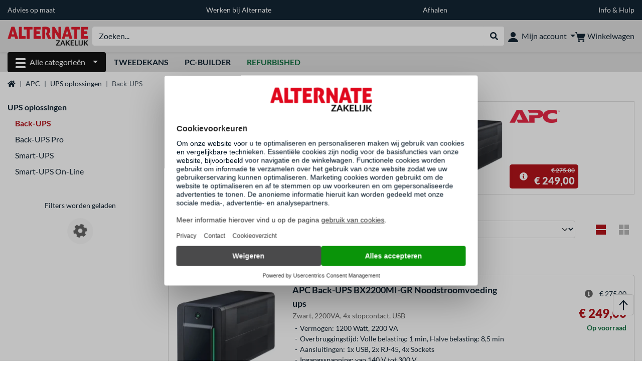

--- FILE ---
content_type: text/html;charset=UTF-8
request_url: https://zakelijk.alternate.nl/APC/Back-UPS
body_size: 14486
content:
<!DOCTYPE html>
<html lang="nl-NL" prefix="og: https://ogp.me/ns#" xmlns="http://www.w3.org/1999/xhtml"><head id="head">
      <title>Back-UPS APC</title>
      <meta charset="utf-8" />
        <link rel="canonical" href="https://zakelijk.alternate.nl/APC/Back-UPS" />
      <meta http-equiv="X-UA-Compatible" content="IE=edge" />
      <meta name="description" content="Computers, gaming, multimedia en huishoudelijke elektronica van topmerken koopt u voordelig bij alternate.nl. Voor 22.00 uur besteld, de volgende werkdag in huis." />
      <meta name="robots" content="all" />
      <meta name="author" content="ALTERNATE Nederland" />
      <meta name="msapplication-TileImage" content="/resources/pix/mstile-144x144.png" />
      <meta name="viewport" content="width=device-width, initial-scale=1.0, maximum-scale=5" />
      <meta name="mobile-web-app-capable" content="yes" />
      <meta name="referrer" content="strict-origin-when-cross-origin" />

      <meta http-equiv="Accept-CH" content="Sec-CH-UA, Sec-CH-UA-Full-Version-List, Sec-CH-UA-Model, Sec-CH-UA-Platform, Sec-CH-UA-Platform-Version" />
      <meta http-equiv="Critical-CH" content="Sec-CH-UA, Sec-CH-UA-Full-Version-List, Sec-CH-UA-Model, Sec-CH-UA-Platform, Sec-CH-UA-Platform-Version" />
      <meta property="fb:app_id" content="966242223397117" />
        <meta property="og:title" content="Back-UPS APC" />
      <meta property="og:type" content="website" />
        <meta property="og:url" content="https://zakelijk.alternate.nl/APC/Back-UPS" />
        <meta property="og:image" content="https://zakelijk.alternate.nl/pix/logos/og/ALTERNATE.jpg" />
        <meta property="og:image:type" content="image/jpeg" />
        <meta property="og:image:height" content="630" />
        <meta property="og:image:width" content="1200" />
        <meta property="og:image:alt" content="ALTERNATE" />
      <meta property="og:description" content="Computers, gaming, multimedia en huishoudelijke elektronica van topmerken koopt u voordelig bij alternate.nl. Voor 22.00 uur besteld, de volgende werkdag in huis." />
      <meta property="og:locale" content="nl_NL" />
      <meta property="og:site_name" content="ALTERNATE" />

      <link rel="apple-touch-icon" sizes="180x180" href="/resources/pix/apple-touch-icon.png" />
      <link rel="icon" type="image/png" href="/resources/pix/favicon.png" sizes="32x32" />
        <link rel="preload" href="/mobile/resources/fonts/lato/S6uyw4BMUTPHjx4wXg.woff2" as="font" type="font/woff2" crossorigin="anonymous" />
        <link rel="preload" href="/mobile/resources/fonts/lato/S6u9w4BMUTPHh6UVSwiPGQ.woff2" as="font" type="font/woff2" crossorigin="anonymous" />
        <link rel="preload" href="/mobile/resources/fonts/lato/S6u9w4BMUTPHh50XSwiPGQ.woff2" as="font" type="font/woff2" crossorigin="anonymous" />
        <link rel="preload" href="/mobile/resources/fonts/fontawesome/fa-solid-900.woff2" as="font" type="font/woff2" crossorigin="anonymous" />
        <link rel="preload" href="/mobile/resources/css/style.min.css?v=02d7c9f3" as="style" />
        <link rel="stylesheet" href="/mobile/resources/css/style.min.css?v=02d7c9f3" type="text/css" />
        <link rel="preload" href="https://web.cmp.usercentrics.eu/ui/loader.js" as="script" />
        <link rel="preconnect" href="https://v1.api.service.cmp.usercentrics.eu" />
        <script id="usercentrics-cmp" src="https://web.cmp.usercentrics.eu/ui/loader.js" data-language="nl" data-settings-id="oMrYNtQh9" async="async"></script>
      <link rel="dns-prefetch" href="https://tlecdn.net" />
      <script>
        var global = {newSession: true,
          onFunction: (fnName) => new Promise((resolve,reject)=>{
            const start = Date.now(), iv = setInterval(() => {
              if (window[fnName]) {
                clearInterval(iv);
                resolve(window[fnName]);
              } else if (Date.now() - start > 10000) {
                clearInterval(iv);
                reject(new Error("Timeout"));
              }
            },40);
          }),
          onFaces: () => global.onFunction('faces'),
          i18n:{"CarouselControl":"Carrousel besturing","Carousel":"Carrousel","CarouselGoToSlide":"Naar slide {{index}}","CarouselNextSlide":"Volgende slide","CarouselPreviousSlide":"Vorige slide","CarouselSlide":"Slide"}
        };
        var mojarra={l:(args)=>{if(typeof args==='function')global.onFaces().then(()=>args());}};
      </script>
        <script>window.starfishTrackingURL = "https://click.alternate.de/track/34";</script>
        <script src="/mobile/resources/js/script.min.js?v=02d7c9f3" defer="defer"></script>
      <link rel="preload" href="/mobile/jakarta.faces.resource/faces.js.xhtml?ln=jakarta.faces" as="script" /><script src="/mobile/jakarta.faces.resource/faces.js.xhtml?ln=jakarta.faces" async="async"></script>
        <script src="https://chat.alternate.nl/script.php?id=nl_b2b" defer="defer"></script></head><body id="mainContent" class="  mainTree24040">
        <section id="headerbanner-placeholder-container" aria-label="Nuttige links"><link href="/content/a4329d5a-9bf2-4379-87b8-d8b98acd5bb1.css?v=5ff1e5b6" rel="stylesheet"/><div class="container d-none d-md-block">
 <div class="headerbanner">
  <div class="marquee">
   <!-- Link 1 --> <a class="headerbanner-link" href="/onderneming">Advies op maat</a> <!-- Link 2 --> <a class="headerbanner-link" href="https://www.werkenbijalternate.nl/" target="_blank">Werken bij Alternate</a> <!-- Link 3 --> <a class="headerbanner-link" href="/afhalen#afhalen">Afhalen</a> <!-- Link 4 --> <a href="/Help">Info &amp; Hulp</a>
  </div>
 </div>
</div>
<div class="container d-md-none">
 <div class="carousel-inner">
  <div class="carousel slide" data-bs-ride="carousel">
   <!-- Link 1 -->
   <div class="carousel-item active" data-bs-interval="10000">
    <a class="headerbanner-link" href="/onderneming">Advies op maat</a>
   </div><!-- Link 2 -->
   <div class="carousel-item" data-bs-interval="10000">
    <a class="headerbanner-link" href="https://www.werkenbijalternate.nl/" target="_blank">Werken bij Alternate</a>
   </div><!-- Link 3 -->
   <div class="carousel-item" data-bs-interval="10000">
    <a class="headerbanner-link" href="/afhalen#afhalen">Afhalen</a>
   </div><!-- Link 4 -->
   <div class="carousel-item" data-bs-interval="10000">
    <a href="/Help">Info &amp; Hulp</a>
   </div>
  </div>
 </div>
</div>
        </section>

      <div id="header-intersection"></div><div id="header_container" class="sticky-top">

    <header class="mb-1" id="header">
      <noscript class="container-fluid p-0">
        <div class="alert mb-0 alert-danger text-center" role="alert">JavaScript is niet geactiveerd!<br>Om de site te gebruiken, moet u JavaScript in uw browser inschakelen.
        </div>
      </noscript>
      <div class="header-top shadow-sm">
        <div class="container">
          <div class="navbar">
            <div class="navbar-nav flex-grow-1 flex-row flex-nowrap align-items-center gap-3" id="main-head">
              
              <button id="burger-md" type="button" class="d-flex d-lg-none btn btn-link p-1 icon-click-size" data-bs-toggle="offcanvas" data-bs-target="#navigation" aria-owns="navigation" aria-controls="navigation" aria-expanded="false" aria-label="Alle categorieën">
                <img src="/mobile/jakarta.faces.resource/icons/burger_b.svg.xhtml?ln=pix" class="invert" alt="Alle categorieën" width="20" height="20" aria-hidden="true" />
              </button>
              
              <div id="company-logo"><a href="/" class="navbar-brand alternate-b2b" aria-label="Home ALTERNATE">
                  <img class="header-logo colormode-img w-auto" width="1114" height="208" src="/mobile/jakarta.faces.resource/pix/headerlogo/alt_b2b_nl.png.xhtml" alt="ALTERNATE" /></a>
              </div>
              <div class="d-none d-md-flex w-100 flex-column" id="searchbar-md">
    <form method="get" action="/listing.xhtml" class="mx-2 searchbar" enctype="application/x-www-form-urlencoded" autocomplete="off" name="search_word_inc" accept-charset="utf-8" role="search">
      <label class="visually-hidden" for="search-input-d">Zoeken</label>
      <div class="input-group borderless">
        <input type="search" id="search-input-d" name="q" class="form-control" placeholder="Zoeken..." />
        <button class="input-group-text border-0 m-0">
          <em class="fas fa-search" aria-hidden="true"></em>
          <span class="visually-hidden">Webshop doorzoeken</span>
        </button>
      </div>
    </form>
              </div>
              
              <div class="nav-item dropdown text-center">
                <div class="dropdown-arrow"></div>
                <button type="button" class="nav-link dropdown-toggle text-center" data-bs-toggle="dropdown" aria-label="Mijn account" aria-haspopup="true" aria-expanded="false">
                  <img src="/mobile/jakarta.faces.resource/icons/Profile-new.svg.xhtml?ln=pix" class="invert" alt="Mijn account" width="20" height="20" aria-hidden="true" />
                  <span class="ml-1 d-none d-lg-inline text-nowrap">Mijn account</span>
                </button>
                <ul class="dropdown-menu dropdown-menu-end shadow">
                    <li class="d-grid dropdown-item-text" id="dropdown-greeting"><a href="/login.xhtml" class="btn btn-primary mt-1">Inloggen</a>
                    </li>
                    <li class="dropdown-divider"></li>
                    <li><a href="/customerAccountRegistration.xhtml" class="dropdown-item">Account aanmaken</a>
                    </li>
                    <li class="dropdown-divider"></li>
          <li>
            <a class="dropdown-item" href="/Mijn-account">
              Mijn account
            </a>
          </li>
            <li>
              <a class="dropdown-item" href="/Mijn-account/Bestellingen">Bestellingen</a>
            </li>
            <li>
              <a class="dropdown-item" href="/Mijn-account/Verlanglijstje">Verlanglijstje</a>
            </li>
            <li>
              <a class="dropdown-item" href="/Mijn-account/Productvergelijkingen">Productvergelijkingen</a>
            </li>
            <li>
              <a class="dropdown-item" href="/Mijn-account/Laatst-bekeken">Laatst bekeken</a>
            </li>
                </ul>
              </div><div id="tle-header:header-cart-count">
                <a class="nav-link d-inline-flex flex-row w-100 justify-content-center" aria-label="Winkelwagen" href="/cart.xhtml">
                  <span class="position-relative"><img src="/mobile/jakarta.faces.resource/icons/Warenkorb-black.svg.xhtml?ln=pix" alt="" height="20" width="20" class="invert" />
                    <span id="cart-count" class="d-none">0</span>
                  </span>
                  <span class="d-none d-lg-inline text-nowrap ml-1">Winkelwagen</span>
                </a></div>
            </div>
          </div>
        </div>
      </div>
      
      <div class="container d-none d-lg-block">
        <nav class="d-flex" id="subtabber-nav" aria-label="Hoofd">
          <ul class="nav nav-pills">
            <li class="nav-item" id="all-categories">
              <button type="button" class="btn btn-link nav-link dropdown-toggle active btn-season" data-bs-toggle="offcanvas" data-bs-target="#navigation" aria-owns="navigation" aria-controls="navigation" aria-expanded="false">
                <img src="/mobile/jakarta.faces.resource/icons/burger_wh.svg.xhtml?ln=pix" alt="" width="20" height="20" aria-hidden="true" /><span class="mx-2">Alle categorieën</span>
              </button>
            </li>
              <li class="nav-item">
                <a class="nav-link font-weight-bold text-uppercase " href="/Tweedekans" aria-label="Tweedekans">Tweedekans
                </a>
              </li>
              <li class="nav-item">
                <a class="nav-link font-weight-bold text-uppercase " href="/Pc-builder" aria-label="Pc-builder">Pc-builder
                </a>
              </li>
              <li class="nav-item">
                <a class="nav-link font-weight-bold text-uppercase " href="/Refurbished" aria-label="Refurbished"><span class="text-green">Refurbished</span>
                </a>
              </li>
          </ul>
          <span class="navbar-text" id="toggle-container">
          </span>
        </nav>
      </div>
      
      <div class="container">
        <div class="row collapse d-md-none show" id="collapse-searchbar">
    <form method="get" action="/listing.xhtml" class="py-2 searchbar" enctype="application/x-www-form-urlencoded" autocomplete="off" name="search_word_inc" accept-charset="utf-8" role="search">
      <label class="visually-hidden" for="search-input-m">Zoeken</label>
      <div class="input-group borderless">
        <input type="search" id="search-input-m" name="q" class="form-control" placeholder="Zoeken..." />
        <button class="input-group-text border-0 m-0">
          <em class="fas fa-search" aria-hidden="true"></em>
          <span class="visually-hidden">Webshop doorzoeken</span>
        </button>
      </div>
    </form>
        </div>
      </div>
    </header>
      <div class="modal fade" id="homepage-redirect" tabindex="-1" aria-labelledby="homepage-redirect-label" aria-hidden="true">
        <div class="modal-dialog modal-sm modal-dialog-centered">
          <div class="modal-content">
            <div id="homepage-redirect-label" class="d-none">Verder?</div>
            <div class="modal-body">U wordt zo doorverwezen naar onze particuliere website. Houd er rekening mee dat je huidige winkelwagen niet wordt meegenomen.
            </div>
            <div class="modal-footer">
              <button type="button" class="btn btn-outline-dark" data-bs-dismiss="modal">Terug</button><a href="https://www.alternate.nl/" class="btn btn-primary">Verder</a>
            </div>
          </div>
        </div>
      </div></div>

      <div class="position-fixed darkener hideDarkener" id="darkener"></div>
      <div class="position-fixed darkener" id="modal-darkener"></div>

      <div class="container position-relative">

    <div class="skyscraper left position-absolute">
    </div>

    <div class="skyscraper right position-absolute">
    </div>
    <div class="offcanvas shadow" id="navigation" aria-label="Alle categorieën">
      <nav class="offcanvas-body d-flex">

        <div id="navigation-overview" class="position-relative">
            <div id="navigation-tree-head" class="py-2 d-lg-none">
              <button type="button" class="btn btn-link text-uppercase step-back d-lg-none w-100 d-block text-left" data-tree-id="24040" data-step-back="true"> <strong>vorige</strong></button>
            </div>
              <div id="gotoCategory" class="d-lg-none">
                <a href="/APC/UPS-oplossingen" class="d-block my-2 text-decoration-none font-weight-bold py-3 py-lg-1 px-3 border-bottom border-gray-lighter">
                  <span>UPS oplossingen</span>
                </a>
              </div>

          <div id="navigation-tree">
              <a href="/Refurbished" class=" d-none d-lg-block text-decoration-none font-weight-bold p-3 py-lg-1 border-bottom border-gray-lighter " data-tree-id="35121" data-leaf="false" aria-expanded="false" aria-haspopup="tree">
                Refurbished
                
              </a>
              <a href="/Hardware" class=" d-none d-lg-block text-decoration-none font-weight-bold p-3 py-lg-1 border-bottom border-gray-lighter " data-tree-id="7" data-leaf="false" aria-expanded="false" aria-haspopup="tree">
                Hardware
                
              </a>
              <a href="/PC" class=" d-none d-lg-block text-decoration-none font-weight-bold p-3 py-lg-1 border-bottom border-gray-lighter " data-tree-id="14198" data-leaf="false" aria-expanded="false" aria-haspopup="tree">
                PC
                
              </a>
              <a href="/Laptop" class=" d-none d-lg-block text-decoration-none font-weight-bold p-3 py-lg-1 border-bottom border-gray-lighter " data-tree-id="8" data-leaf="false" aria-expanded="false" aria-haspopup="tree">
                Laptop
                
              </a>
              <a href="/Gaming" class=" d-none d-lg-block text-decoration-none font-weight-bold p-3 py-lg-1 border-bottom border-gray-lighter " data-tree-id="13" data-leaf="false" aria-expanded="false" aria-haspopup="tree">
                Gaming
                
              </a>
              <a href="/Sim-racing" class=" d-none d-lg-block text-decoration-none font-weight-bold p-3 py-lg-1 border-bottom border-gray-lighter " data-tree-id="33480" data-leaf="false" aria-expanded="false" aria-haspopup="tree">
                Sim racing
                
                  <sup class="pl-1 pr-1 tabber-sup-badge-new tabber-sup-badge text-white bg-red">NIEUW</sup>
              </a>
              <a href="/Televisie-audio" class=" d-none d-lg-block text-decoration-none font-weight-bold p-3 py-lg-1 border-bottom border-gray-lighter " data-tree-id="10" data-leaf="false" aria-expanded="false" aria-haspopup="tree">
                Televisie &amp; audio
                
              </a>
              <a href="/Smartphone" class=" d-none d-lg-block text-decoration-none font-weight-bold p-3 py-lg-1 border-bottom border-gray-lighter " data-tree-id="15" data-leaf="false" aria-expanded="false" aria-haspopup="tree">
                Smartphone
                
              </a>
              <a href="/Apple" class=" d-none d-lg-block text-decoration-none font-weight-bold p-3 py-lg-1 border-bottom border-gray-lighter " data-tree-id="12" data-leaf="false" aria-expanded="false" aria-haspopup="tree">
                Apple
                
              </a>
              <a href="/Smart-Home" class=" d-none d-lg-block text-decoration-none font-weight-bold p-3 py-lg-1 border-bottom border-gray-lighter " data-tree-id="12174" data-leaf="false" aria-expanded="false" aria-haspopup="tree">
                Smart Home
                
              </a>
              <a href="/Zonne-energie" class=" d-none d-lg-block text-decoration-none font-weight-bold p-3 py-lg-1 border-bottom border-gray-lighter " data-tree-id="32858" data-leaf="false" aria-expanded="false" aria-haspopup="tree">
                Zonne-energie
                
              </a>
              <a href="/Huishouden" class=" d-none d-lg-block text-decoration-none font-weight-bold p-3 py-lg-1 border-bottom border-gray-lighter " data-tree-id="5304" data-leaf="false" aria-expanded="false" aria-haspopup="tree">
                Huishouden
                
              </a>
              <a href="/Speelgoed" class=" d-none d-lg-block text-decoration-none font-weight-bold p-3 py-lg-1 border-bottom border-gray-lighter " data-tree-id="13574" data-leaf="false" aria-expanded="false" aria-haspopup="tree">
                Speelgoed
                
              </a>
              <a href="/Gereedschap" class=" d-none d-lg-block text-decoration-none font-weight-bold p-3 py-lg-1 border-bottom border-gray-lighter " data-tree-id="15464" data-leaf="false" aria-expanded="false" aria-haspopup="tree">
                Gereedschap
                
              </a>
              <a href="/Tuin" class=" d-none d-lg-block text-decoration-none font-weight-bold p-3 py-lg-1 border-bottom border-gray-lighter " data-tree-id="5306" data-leaf="false" aria-expanded="false" aria-haspopup="tree">
                Tuin
                
              </a>
              <a href="/Barbecue" class=" d-none d-lg-block text-decoration-none font-weight-bold p-3 py-lg-1 border-bottom border-gray-lighter " data-tree-id="17566" data-leaf="false" aria-expanded="false" aria-haspopup="tree">
                Barbecue
                
              </a>
              <a href="/Outdoor" class=" d-none d-lg-block text-decoration-none font-weight-bold p-3 py-lg-1 border-bottom border-gray-lighter " data-tree-id="20328" data-leaf="false" aria-expanded="false" aria-haspopup="tree">
                Outdoor
                
              </a>
              <a href="/Tweedekans" class=" d-none d-lg-block text-decoration-none font-weight-bold p-3 py-lg-1  " data-tree-id="9157" data-leaf="false" aria-expanded="false" aria-haspopup="tree">
                Tweedekans
                
              </a>
              <a href="/APC/Back-UPS" class="entry-active d-block d-lg-none text-decoration-none font-weight-bold p-3 py-lg-1 border-bottom border-gray-lighter " data-tree-id="24147" data-leaf="true" aria-expanded="false" aria-haspopup="tree">
                Back-UPS
                
              </a>
              <a href="/APC/Back-UPS-Pro" class=" d-block d-lg-none text-decoration-none font-weight-bold p-3 py-lg-1 border-bottom border-gray-lighter " data-tree-id="24148" data-leaf="true" aria-expanded="false" aria-haspopup="tree">
                Back-UPS Pro
                
              </a>
              <a href="/APC/Smart-UPS" class=" d-block d-lg-none text-decoration-none font-weight-bold p-3 py-lg-1 border-bottom border-gray-lighter " data-tree-id="24149" data-leaf="true" aria-expanded="false" aria-haspopup="tree">
                Smart-UPS
                
              </a>
              <a href="/APC/Smart-UPS-On-Line" class=" d-block d-lg-none text-decoration-none font-weight-bold p-3 py-lg-1 border-bottom border-gray-lighter " data-tree-id="24151" data-leaf="true" aria-expanded="false" aria-haspopup="tree">
                Smart-UPS On-Line
                
              </a>
          </div>

        </div>
        <div id="navigation-content"></div>

      </nav>
    </div>
        <div class="suggest-layer-container position-fixed shadow" style="display: none;"></div>
        <main class="position-relative" id="content">
    <div id="listing" class="listing_loghelper">
      <div class="row ">
        <div class="col-12 mb-3">
          <nav class="swiper swiper-common border-bottom" aria-label="breadcrumb" data-slides="auto" data-insufficient-left="true" data-space="0">
            <div class="swiper-wrapper breadcrumb">
              <div class="swiper-slide breadcrumb-item">
                <a href="/" title="Home">
                  <span class="visually-hidden">Home</span>
                  <em class="fas fa-home" aria-hidden="true"></em>
                </a>
              </div>
                <div class="swiper-slide breadcrumb-item " aria-current="false"><a href="/APC" rel="">
                    APC
                  </a>
                </div>
                <div class="swiper-slide breadcrumb-item " aria-current="false"><a href="/APC/UPS-oplossingen" rel="">
                    UPS oplossingen
                  </a>
                </div>
                <div class="swiper-slide breadcrumb-item active" aria-current="page">Back-UPS
                </div>
            </div>
          </nav>
        </div>
      </div>

      <div class="row">
        <div class="col-12 col-lg-3 d-none d-lg-block">
          <div class="row">
            <div class="col-12">
      <div class="accordion d-none d-lg-block mb-4" id="nav-listing">
          <a class="font-weight-bold" href="/APC/UPS-oplossingen">UPS oplossingen</a>
<form id="tle-tree-navigation:navigation-form" name="tle-tree-navigation:navigation-form" method="post" action="/mobile/listing.xhtml" enctype="application/x-www-form-urlencoded">
<input type="hidden" name="tle-tree-navigation:navigation-form" value="tle-tree-navigation:navigation-form" />

          <ul>
                <li class="mt-2">
                  <span class="text-primary font-weight-bold">Back-UPS</span>
                </li>
                <li class="mt-2">
                  <a href="/APC/Back-UPS-Pro">Back-UPS Pro</a>
                </li>
                <li class="mt-2">
                  <a href="/APC/Smart-UPS">Smart-UPS</a>
                </li>
                <li class="mt-2">
                  <a href="/APC/Smart-UPS-On-Line">Smart-UPS On-Line</a>
                </li>
            <li>
            </li>
          </ul><input type="hidden" name="jakarta.faces.ViewState" id="j_id1:jakarta.faces.ViewState:0" value="3529061534689874793:7209995494856820280" autocomplete="off" />
</form>

      </div>
            </div>
              <div class="col-12"><div id="lazyFilterXL" class="lazy-load"><div class="text-center"><br><div>Filters worden geladen</div><div class="lazy-loader d-flex"><div class="spinner-cog fa fa-cog fa-spin" role="status"></div></div></div></div>
              </div>
          </div>
        </div>

        <div class="col-12 col-lg-9 listing-container">
      <div class="position-relative">
        <a href="https://zakelijk.alternate.nl/APC/Back-UPS-BX2200MI-GR-Noodstroomvoeding-ups/html/product/1683214" class="dynamic-stage-outer-container d-grid text-font-dark">
          <span class="dynamic-stage-left-side dynamic-stage-grid d-grid">
            <span class="dynamic-stage-grid-item text-white text-uppercase font-weight-bold d-flex align-items-center" id="dynamic-stage-heading">
              Meest gekocht
            </span>
            <span class="dynamic-stage-grid-item d-flex align-items-center text-white" id="dynamic-stage-description">
              <span class="d-block">APC Back-UPS BX2200MI-GR Noodstroomvoeding ups</span>
            </span>
            <span class="dynamic-stage-grid-item align-items-center text-white" id="dynamic-stage-product-columns">
              <ul class="text-white">
                  <li>
                    <span class="dynamic-stage-product-column">Vermogen: 1200 Watt, 2200 VA</span>
                  </li>
                  <li>
                    <span class="dynamic-stage-product-column">Overbruggingstijd: Volle belasting: 1 min, Halve belasting: 8,5 min</span>
                  </li>
                  <li>
                    <span class="dynamic-stage-product-column">Aansluitingen: 1x USB, 2x RJ-45, 4x Sockets</span>
                  </li>
                  <li>
                    <span class="dynamic-stage-product-column">Ingangsspanning: van 140 V tot 300 V</span>
                  </li>
              </ul>
            </span>
          </span>
          <span class="dynamic-stage-right-side dynamic-stage-grid d-grid">
            <span class="dynamic-stage-grid-item" id="dynamic-stage-product-picture">
              <img class="img-fluid" src="/p/160x160/4/1/APC_Back_UPS_BX2200MI_GR_Noodstroomvoeding_ups@@1683214.jpg" width="160" height="160" alt="Back-UPS BX2200MI-GR Noodstroomvoeding ups" title="Back-UPS BX2200MI-GR Noodstroomvoeding ups" />
            </span>
            <span class="dynamic-stage-grid-item d-flex align-items-start" id="dynamic-stage-manufacturer-logo">
                <img src="https://logos.tlecdn.net/100x30/m_479_apc_7.png" width="100" height="30" alt="APC" title="APC" class="img-fluid" />
            </span>
            <span class="dynamic-stage-grid-item dynamic-stage-sub-grid d-grid" id="dynamic-stage-product-data">
              <span class="dynamic-stage-sub-grid-item" id="dynamic-stage-product-assets">
              </span>
              <span class="dynamic-stage-grid-item dynamic-stage-sub-grid-item" id="dynamic-stage-price-badge">
                <span class="badge bg-red">
                  <span class="d-flex align-items-center">
        <button type="button" class="btn btn-link text-white icon-click-size cursor-pointer campaign-timer-striked-price-section py-1" data-bs-toggle="popover" data-bs-placement="top" data-bs-content="Beste prijs van de afgelopen 30 dagen" onclick="return false;" aria-label="Hint voor gestreepte prijs">
          <em class="fas fa-info-circle font-big"></em>
        </button>
                    <span>
                      <span class="dynamic-stage-striked-price d-block text-right mb-1"><span class=" line-through">€ 275,00</span>
                      </span>
                      <span class="dynamic-stage-price d-block price"><span class=" ">€ 249,00</span>
                      </span>
                    </span>
                  </span>
                </span>
              </span>
            </span>
          </span>
        </a>
      </div>
          <h1 class="mt-3">APC Back-UPS
          </h1>
          <div class="row d-lg-none">
            <div class="col-12">
    <div id="mobile-nav-listing" class="mb-4" role="tree">
<form id="tle-tree-navigation-mobile:mobile-navigation-form" name="tle-tree-navigation-mobile:mobile-navigation-form" method="post" action="/mobile/listing.xhtml" enctype="application/x-www-form-urlencoded">
<input type="hidden" name="tle-tree-navigation-mobile:mobile-navigation-form" value="tle-tree-navigation-mobile:mobile-navigation-form" />

          <a class="text-decoration-none mobile-navigation-btn col-lg-2" role="treeitem" href="/APC/Back-UPS-Pro">Back-UPS Pro</a>
          <a class="text-decoration-none mobile-navigation-btn col-lg-2" role="treeitem" href="/APC/Smart-UPS">Smart-UPS</a>
          <div id="mobile-nav-expanded" class="collapse">
              <a class="text-decoration-none mobile-navigation-btn col-lg-2" role="treeitem" href="/APC/Smart-UPS-On-Line">Smart-UPS On-Line</a>
          </div>
          <a href="#" id="load-more-nav" class="mobile-navigation-btn col-lg-2 d-grid d-flex justify-content-between text-left" data-bs-toggle="collapse" data-bs-target="#mobile-nav-expanded" aria-controls="mobile-nav-expanded" aria-expanded="false" role="treeitem">
            <span class="collapse-arrow">
              <strong id="showmore">toon meer</strong>
              <strong id="showless">toon minder</strong>
            </span>
          </a><input type="hidden" name="jakarta.faces.ViewState" id="j_id1:jakarta.faces.ViewState:1" value="3529061534689874793:7209995494856820280" autocomplete="off" />
</form>
    </div>
            </div>
          </div><div class="row">
            <div class="col-12">

              <div class="row">
                <div class="col-12">

                    <div class="row align-items-center mb-2">
                      
                      <div class="col-12 col-lg-6 my-2 my-lg-0">
                        <div class="row">
                            <div class="col-12 col-md-auto">
                              1-24 van 73 resultaten
                            </div>
                        </div>
                      </div>
                      <div class="col-12 col-lg-6">

                        <div class="row">
                              <div class="col-6 col-md d-block d-lg-none align-self-end d-flex">
    <button type="button" id="open-filter" data-bs-toggle="modal" data-bs-target="#filter-modal" class="collapsed btn btn-outline-gray-light d-grid text-left form-select">
      <span class="fa dropdown-arrow"></span>
      <span class="select-box">Filters</span>
    </button>
    <form>
      <div class="modal fade" id="filter-modal" tabindex="-1" aria-labelledby="filter-modal-label" aria-hidden="true">
        <div class="modal-dialog filter-modal modal-dialog-centered">
          <div class="modal-content">
            <div id="filter-modal-label" class="modal-header font-bigger">Filters</div>
            <div class="modal-body"></div>
            <div class="modal-footer fixed-bottom bg-body">
              <div class="container-fluid">
                <div class="row gx-3">
                  <div class="col-6 d-grid">
                    <button type="button" class="btn btn-outline-gray-dark close-filter h-100">Annuleren</button>
                  </div>
                  <div class="col-6 d-grid">
                    <button type="submit" class="btn btn-dark loading-animation-onclick">Resultaten weergeven</button>
                  </div>
                </div>
              </div>
            </div>
          </div>
        </div>
      </div>
    </form>
                              </div>
                            <div class="col-6 col-md my-auto">
                              <form>
                                  <input type="hidden" name="t" value="24147" />
                                <label for="s" class="visually-hidden">Sorteren</label>
                                <select id="s" name="s" class="form-select loading-animation-onchange">
                                      <option selected="selected" value="default" label="Sorteren"></option>
                                      <option value="price_advantage" label="Prijsvoordeel"></option>
                                      <option value="relevance" label="Populaire producten"></option>
                                      <option value="rating_asc" label="Beoordelingen"></option>
                                      <option value="price_asc" label="Prijs oplopend"></option>
                                      <option value="price_desc" label="Prijs aflopend"></option>
                                </select>
                              </form>
                            </div>
                          <div class="col-auto d-none d-lg-block">
                            <div class="row gx-1">

                              <div class="col-auto d-none d-lg-block my-auto">
                                <a href="/APC/Back-UPS?listing=0&amp;page=1" title="Lijst" class=" icon-click-size"><img src="/mobile/jakarta.faces.resource/icons/listing-active.svg.xhtml?ln=pix" alt="Lijst" height="20" title="Lijst" width="20" class="colormode-img" />
                                </a>
                              </div>
                              <div class="col-auto d-none d-lg-block my-auto">
                                <a href="/APC/Back-UPS?listing=1&amp;page=1" title="Mozaïek" class="loading-animation-onclick icon-click-size"><img src="/mobile/jakarta.faces.resource/icons/mosaik-inactive.svg.xhtml?ln=pix" alt="Mozaïek" height="20" title="Mozaïek" width="20" />
                                </a>
                              </div>

                            </div>
                          </div>
                        </div>
                      </div>
                    </div><div class="col-12">
                      <div class="d-flex justify-content-center align-items-baseline">
                        <a aria-label="Vorige pagina" class="btn m-1 btn-outline-gray-dark disabled" href="/APC/Back-UPS?page=1"><em class="fas fa-angle-left"></em></a>
                            <a class="btn m-1 btn-gray-darker " href="/APC/Back-UPS?page=1" aria-label="Pagina 1">
                              1
                            </a>
                            <a class="btn m-1 btn-outline-gray-light " href="/APC/Back-UPS?page=2" aria-label="Pagina 2">
                              2
                            </a>…
                            <a class="btn m-1 btn-outline-gray-light " href="/APC/Back-UPS?page=4" aria-label="Pagina 4">
                              4
                            </a>
                        <a aria-label="Volgende pagina" class="btn btn-outline-gray-light m-1 " href="/APC/Back-UPS?page=2"><em class="fas fa-angle-right"></em></a>
                      </div></div>
                </div>

                <div class="col-12">
                </div>
              </div>
                <input type="hidden" name="tk" value="24147" />

              
              
                <div class="grid-container listing">
      <a href="https://zakelijk.alternate.nl/APC/Back-UPS-BX2200MI-GR-Noodstroomvoeding-ups/html/product/1683214" class="card align-content-center productBox boxCounter campaign-timer-container  " data-Key="hash">
        <div class="container my-3">
          <div class="row">
            <div class="col-12">
              <div class="row gx-2 justify-content-end">
                <div class="col eyecatcher-container">
                </div>
              </div>
            </div>

            <div class="col col-sm-3 mx-sm-0 my-2 my-sm-0 pr-sm-0 product-image position-relative text-center text-sm-left">
      <img src="/p/200x200/4/1/APC_Back_UPS_BX2200MI_GR_Noodstroomvoeding_ups@@1683214.jpg" loading="lazy" alt="APC Back-UPS BX2200MI-GR Noodstroomvoeding ups Zwart, 2200VA, 4x stopcontact, USB" class="productPicture img-fluid m-auto  " width="200" height="200" />
            </div>

            <div class="col-12 col-sm-9">
              <div class="row h-100">
                <div class="col-12 col-md-8">
                  <div class="row">

                    <div class="col">
                      <div class="row">

                        <div class="col-12">
                          <div class="product-name font-weight-bold"><span>APC</span> Back-UPS BX2200MI-GR Noodstroomvoeding ups</div>
                        </div>

                        <div class="col-12 pb-1">
                          <span class="product-name-sub">Zwart, 2200VA, 4x stopcontact, USB</span>
                        </div>

                        <div class="col-12 pb-2">
                          <ul class="product-bullet-list">
                              <li>Vermogen: 1200 Watt, 2200 VA</li>
                              <li>Overbruggingstijd: Volle belasting: 1 min, Halve belasting: 8,5 min</li>
                              <li>Aansluitingen: 1x USB, 2x RJ-45, 4x Sockets</li>
                              <li>Ingangsspanning: van 140 V tot 300 V</li>
                          </ul>
                        </div>

                      </div>
                    </div>
                  </div>
                </div>
                <div class="col-12 col-md-4">
                  <div class="row flex-md-column justify-content-between align-items-end h-100 last-column">
                    <div class="col-auto col-md-12 order-3 order-md-1 campaign-timer-price-section">
        <div class="row flex-column align-items-end last-column">
          <div class="col-auto d-flex align-items-center campaign-timer-striked-price-section">
            <button type="button" class="btn btn-link icon-click-size best-price cursor-pointer py-1" data-bs-toggle="popover" data-bs-placement="top" data-bs-content="Beste prijs van de afgelopen 30 dagen" onclick="return false;" aria-label="Hint voor gestreepte prijs">
              <em class="fas fa-info-circle text-gray-darker font-big" aria-hidden="true"></em>
            </button><span class=" line-through">€ 275,00</span>
          </div>
        </div>
                      <div class="row flex-column align-items-end last-column">
                        <div class="col-12">
                          <div class="row justify-content-end align-items-center">
                            <div class="col-auto order-2 pl-0"><span class="price ">€ 249,00</span>
                            </div>
                          </div>
                        </div>
                          <div class="col-auto delivery-info text-right"><span class="font-weight-bold" style="color:var(--availability-GREEN);">Op voorraad</span>
                          </div>
                      </div>
                    </div>
                    <div class="col-auto col-md-12 order-1 order-md-3 text-left text-md-right my-md-1">
                    </div>
                  </div>
                </div>
              </div>
            </div>
          </div>
        </div>
      </a>
      <a href="https://zakelijk.alternate.nl/APC/Back-UPS-750VA-230V-AVR-Schuko-ups/html/product/1683241" class="card align-content-center productBox boxCounter campaign-timer-container  " data-Key="hash">
        <div class="container my-3">
          <div class="row">
            <div class="col-12">
              <div class="row gx-2 justify-content-end">
                <div class="col eyecatcher-container">
                </div>
              </div>
            </div>

            <div class="col col-sm-3 mx-sm-0 my-2 my-sm-0 pr-sm-0 product-image position-relative text-center text-sm-left">
      <img src="/p/200x200/1/4/APC_Back_UPS_750VA__230V__AVR__Schuko_ups@@1683241.jpg" loading="lazy" alt="APC Back-UPS 750VA, 230V, AVR, Schuko ups Zwart, 4x Schuko, BX750MI-GR" class="productPicture img-fluid m-auto  " width="200" height="200" />
            </div>

            <div class="col-12 col-sm-9">
              <div class="row h-100">
                <div class="col-12 col-md-8">
                  <div class="row">

                    <div class="col">
                      <div class="row">

                        <div class="col-12">
                          <div class="product-name font-weight-bold"><span>APC</span> Back-UPS 750VA, 230V, AVR, Schuko ups</div>
                        </div>

                        <div class="col-12 pb-1">
                          <span class="product-name-sub">Zwart, 4x Schuko, BX750MI-GR</span>
                        </div>
                          <div class="col-12"><span class="ratingstars" aria-description="5.0 sterren gebaseerd op 1 beoordeling"><img src="/resources/pix/icons/star.svg" alt="Volledige ster" width="20" height="20" loading="lazy" aria-hidden="true" /><img src="/resources/pix/icons/star.svg" alt="Volledige ster" width="20" height="20" loading="lazy" aria-hidden="true" /><img src="/resources/pix/icons/star.svg" alt="Volledige ster" width="20" height="20" loading="lazy" aria-hidden="true" /><img src="/resources/pix/icons/star.svg" alt="Volledige ster" width="20" height="20" loading="lazy" aria-hidden="true" /><img src="/resources/pix/icons/star.svg" alt="Volledige ster" width="20" height="20" loading="lazy" aria-hidden="true" /></span><span class="ratingCount pl-1" aria-hidden="true">(1)</span>
                          </div>

                        <div class="col-12 pb-2">
                          <ul class="product-bullet-list">
                              <li>Vermogen: 410 Watt, 750 VA</li>
                              <li>Overbruggingstijd: Volle belasting: 1 min, Halve belasting: 8,5 min</li>
                              <li>Aansluitingen: 1x USB, 2x RJ-45, 4x Sockets</li>
                              <li>Ingangsspanning: van 140 V tot 300 V</li>
                          </ul>
                        </div>

                      </div>
                    </div>
                  </div>
                </div>
                <div class="col-12 col-md-4">
                  <div class="row flex-md-column justify-content-between align-items-end h-100 last-column">
                    <div class="col-auto col-md-12 order-3 order-md-1 campaign-timer-price-section">
                      <div class="row flex-column align-items-end last-column">
                        <div class="col-12">
                          <div class="row justify-content-end align-items-center">
                            <div class="col-auto order-2 pl-0"><span class="price ">€ 99,00</span>
                            </div>
                          </div>
                        </div>
                          <div class="col-auto delivery-info text-right"><span class="font-weight-bold" style="color:var(--availability-GREEN);">Op voorraad</span>
                          </div>
                      </div>
                    </div>
                    <div class="col-auto col-md-12 order-1 order-md-3 text-left text-md-right my-md-1">
                    </div>
                  </div>
                </div>
              </div>
            </div>
          </div>
        </div>
      </a>
      <a href="https://zakelijk.alternate.nl/APC/Back-UPS-BX-MI-1600VA-230V-Schuko-ups/html/product/1683209" class="card align-content-center productBox boxCounter campaign-timer-container  " data-Key="hash">
        <div class="container my-3">
          <div class="row">
            <div class="col-12">
              <div class="row gx-2 justify-content-end">
                <div class="col eyecatcher-container">
                </div>
              </div>
            </div>

            <div class="col col-sm-3 mx-sm-0 my-2 my-sm-0 pr-sm-0 product-image position-relative text-center text-sm-left">
      <img src="/p/200x200/9/0/APC_Back_UPS_BX_MI_1600VA_230V_Schuko____ups@@1683209.jpg" loading="lazy" alt="APC Back-UPS BX MI 1600VA/230V Schuko    ups Zwart" class="productPicture img-fluid m-auto  " width="200" height="200" />
            </div>

            <div class="col-12 col-sm-9">
              <div class="row h-100">
                <div class="col-12 col-md-8">
                  <div class="row">

                    <div class="col">
                      <div class="row">

                        <div class="col-12">
                          <div class="product-name font-weight-bold"><span>APC</span> Back-UPS BX MI 1600VA/230V Schuko    ups</div>
                        </div>

                        <div class="col-12 pb-1">
                          <span class="product-name-sub">Zwart</span>
                        </div>
                          <div class="col-12"><span class="ratingstars" aria-description="5.0 sterren gebaseerd op 1 beoordeling"><img src="/resources/pix/icons/star.svg" alt="Volledige ster" width="20" height="20" loading="lazy" aria-hidden="true" /><img src="/resources/pix/icons/star.svg" alt="Volledige ster" width="20" height="20" loading="lazy" aria-hidden="true" /><img src="/resources/pix/icons/star.svg" alt="Volledige ster" width="20" height="20" loading="lazy" aria-hidden="true" /><img src="/resources/pix/icons/star.svg" alt="Volledige ster" width="20" height="20" loading="lazy" aria-hidden="true" /><img src="/resources/pix/icons/star.svg" alt="Volledige ster" width="20" height="20" loading="lazy" aria-hidden="true" /></span><span class="ratingCount pl-1" aria-hidden="true">(1)</span>
                          </div>

                        <div class="col-12 pb-2">
                          <ul class="product-bullet-list">
                              <li>Vermogen: 900 Watt, 1600 VA</li>
                              <li>Overbruggingstijd: Volle belasting: 1 min, Halve belasting: 6,5 min</li>
                              <li>Aansluitingen: 1x USB, 2x RJ-45, 4x Sockets</li>
                              <li>Ingangsspanning: van 140 V tot 300 V</li>
                          </ul>
                        </div>

                      </div>
                    </div>
                  </div>
                </div>
                <div class="col-12 col-md-4">
                  <div class="row flex-md-column justify-content-between align-items-end h-100 last-column">
                    <div class="col-auto col-md-12 order-3 order-md-1 campaign-timer-price-section">
        <div class="row flex-column align-items-end last-column">
          <div class="col-auto d-flex align-items-center campaign-timer-striked-price-section">
            <button type="button" class="btn btn-link icon-click-size best-price cursor-pointer py-1" data-bs-toggle="popover" data-bs-placement="top" data-bs-content="Beste prijs van de afgelopen 30 dagen" onclick="return false;" aria-label="Hint voor gestreepte prijs">
              <em class="fas fa-info-circle text-gray-darker font-big" aria-hidden="true"></em>
            </button><span class=" line-through">€ 216,90</span>
          </div>
        </div>
                      <div class="row flex-column align-items-end last-column">
                        <div class="col-12">
                          <div class="row justify-content-end align-items-center">
                            <div class="col-auto order-2 pl-0"><span class="price ">€ 199,00</span>
                            </div>
                          </div>
                        </div>
                          <div class="col-auto delivery-info text-right"><span class="font-weight-bold" style="color:var(--availability-GREEN);">Op voorraad</span>
                          </div>
                      </div>
                    </div>
                    <div class="col-auto col-md-12 order-1 order-md-3 text-left text-md-right my-md-1">
                    </div>
                  </div>
                </div>
              </div>
            </div>
          </div>
        </div>
      </a>
      <a href="https://zakelijk.alternate.nl/APC/Back-UPS-BX950MI-GR-Noodstroomvoeding-ups/html/product/1683244" class="card align-content-center productBox boxCounter campaign-timer-container  " data-Key="hash">
        <div class="container my-3">
          <div class="row">
            <div class="col-12">
              <div class="row gx-2 justify-content-end">
                <div class="col eyecatcher-container">
                </div>
              </div>
            </div>

            <div class="col col-sm-3 mx-sm-0 my-2 my-sm-0 pr-sm-0 product-image position-relative text-center text-sm-left">
      <img src="/p/200x200/4/4/APC_Back_UPS_BX950MI_GR_Noodstroomvoeding_ups@@1683244.jpg" loading="lazy" alt="APC Back-UPS BX950MI-GR Noodstroomvoeding ups Zwart, 950VA 4x stopcontact, USB" class="productPicture img-fluid m-auto  " width="200" height="200" />
            </div>

            <div class="col-12 col-sm-9">
              <div class="row h-100">
                <div class="col-12 col-md-8">
                  <div class="row">

                    <div class="col">
                      <div class="row">

                        <div class="col-12">
                          <div class="product-name font-weight-bold"><span>APC</span> Back-UPS BX950MI-GR Noodstroomvoeding ups</div>
                        </div>

                        <div class="col-12 pb-1">
                          <span class="product-name-sub">Zwart, 950VA 4x stopcontact, USB</span>
                        </div>
                          <div class="col-12"><span class="ratingstars" aria-description="5.0 sterren gebaseerd op 2 beoordelingen"><img src="/resources/pix/icons/star.svg" alt="Volledige ster" width="20" height="20" loading="lazy" aria-hidden="true" /><img src="/resources/pix/icons/star.svg" alt="Volledige ster" width="20" height="20" loading="lazy" aria-hidden="true" /><img src="/resources/pix/icons/star.svg" alt="Volledige ster" width="20" height="20" loading="lazy" aria-hidden="true" /><img src="/resources/pix/icons/star.svg" alt="Volledige ster" width="20" height="20" loading="lazy" aria-hidden="true" /><img src="/resources/pix/icons/star.svg" alt="Volledige ster" width="20" height="20" loading="lazy" aria-hidden="true" /></span><span class="ratingCount pl-1" aria-hidden="true">(2)</span>
                          </div>

                        <div class="col-12 pb-2">
                          <ul class="product-bullet-list">
                              <li>Vermogen: 520 Watt, 950 VA</li>
                              <li>Overbruggingstijd: Volle belasting: 1 min, Halve belasting: 6,5 min</li>
                              <li>Aansluitingen: 1x USB, 2x RJ-45, 4x Sockets</li>
                              <li>Ingangsspanning: van 140 V tot 300 V</li>
                          </ul>
                        </div>

                      </div>
                    </div>
                  </div>
                </div>
                <div class="col-12 col-md-4">
                  <div class="row flex-md-column justify-content-between align-items-end h-100 last-column">
                    <div class="col-auto col-md-12 order-3 order-md-1 campaign-timer-price-section">
                      <div class="row flex-column align-items-end last-column">
                        <div class="col-12">
                          <div class="row justify-content-end align-items-center">
                            <div class="col-auto order-2 pl-0"><span class="price ">€ 119,00</span>
                            </div>
                          </div>
                        </div>
                          <div class="col-auto delivery-info text-right"><span class="font-weight-bold" style="color:var(--availability-GREEN);">Op voorraad</span>
                          </div>
                      </div>
                    </div>
                    <div class="col-auto col-md-12 order-1 order-md-3 text-left text-md-right my-md-1">
                    </div>
                  </div>
                </div>
              </div>
            </div>
          </div>
        </div>
      </a>
      <a href="https://zakelijk.alternate.nl/APC/Back-UPS-BK650EI-650VA-ups/html/product/81731" class="card align-content-center productBox boxCounter campaign-timer-container  " data-Key="hash">
        <div class="container my-3">
          <div class="row">
            <div class="col-12">
              <div class="row gx-2 justify-content-end">
                <div class="col eyecatcher-container">
                </div>
              </div>
            </div>

            <div class="col col-sm-3 mx-sm-0 my-2 my-sm-0 pr-sm-0 product-image position-relative text-center text-sm-left">
      <img src="/p/200x200/t/APC_Back_UPS_BK650EI___650VA_ups@@twia13.jpg" loading="lazy" alt="APC Back-UPS BK650EI - 650VA ups Beige, 4x C13 uitgang, USB, Retail" class="productPicture img-fluid m-auto  " width="200" height="200" />
            </div>

            <div class="col-12 col-sm-9">
              <div class="row h-100">
                <div class="col-12 col-md-8">
                  <div class="row">

                    <div class="col">
                      <div class="row">

                        <div class="col-12">
                          <div class="product-name font-weight-bold"><span>APC</span> Back-UPS BK650EI - 650VA ups</div>
                        </div>

                        <div class="col-12 pb-1">
                          <span class="product-name-sub">Beige, 4x C13 uitgang, USB, Retail</span>
                        </div>
                          <div class="col-12"><span class="ratingstars" aria-description="4.0 sterren gebaseerd op 1 beoordeling"><img src="/resources/pix/icons/star.svg" alt="Volledige ster" width="20" height="20" loading="lazy" aria-hidden="true" /><img src="/resources/pix/icons/star.svg" alt="Volledige ster" width="20" height="20" loading="lazy" aria-hidden="true" /><img src="/resources/pix/icons/star.svg" alt="Volledige ster" width="20" height="20" loading="lazy" aria-hidden="true" /><img src="/resources/pix/icons/star.svg" alt="Volledige ster" width="20" height="20" loading="lazy" aria-hidden="true" /><img src="/resources/pix/icons/star-empty.svg" alt="Lege ster" width="20" height="20" loading="lazy" aria-hidden="true" /></span><span class="ratingCount pl-1" aria-hidden="true">(1)</span>
                          </div>

                        <div class="col-12 pb-2">
                          <ul class="product-bullet-list">
                              <li>Vermogen: 400 Watt, 650 VA</li>
                              <li>Overbruggingstijd: Volle belasting: 4,7 min, Halve belasting: 14,7 min</li>
                              <li>Aansluitingen: 1x RS232, 1x USB, 1x RJ-11/45, 6x Sockets</li>
                              <li>Ingangsspanning beveiliging: Zekering</li>
                          </ul>
                        </div>

                      </div>
                    </div>
                  </div>
                </div>
                <div class="col-12 col-md-4">
                  <div class="row flex-md-column justify-content-between align-items-end h-100 last-column">
                    <div class="col-auto col-md-12 order-3 order-md-1 campaign-timer-price-section">
                      <div class="row flex-column align-items-end last-column">
                        <div class="col-12">
                          <div class="row justify-content-end align-items-center">
                            <div class="col-auto order-2 pl-0"><span class="price ">€ 184,90</span>
                            </div>
                          </div>
                        </div>
                          <div class="col-auto delivery-info text-right"><span class="font-weight-bold" style="color:var(--availability-GREEN);">Op voorraad</span>
                          </div>
                      </div>
                    </div>
                    <div class="col-auto col-md-12 order-1 order-md-3 text-left text-md-right my-md-1">
                    </div>
                  </div>
                </div>
              </div>
            </div>
          </div>
        </div>
      </a>
      <a href="https://zakelijk.alternate.nl/APC/Easy-UPS-BVX-2200VA-230V-AVR-Schuko-ups/html/product/1683319" class="card align-content-center productBox boxCounter campaign-timer-container  " data-Key="hash">
        <div class="container my-3">
          <div class="row">
            <div class="col-12">
              <div class="row gx-2 justify-content-end">
                <div class="col eyecatcher-container">
                </div>
              </div>
            </div>

            <div class="col col-sm-3 mx-sm-0 my-2 my-sm-0 pr-sm-0 product-image position-relative text-center text-sm-left">
      <img src="/p/200x200/9/1/APC_Easy_UPS_BVX_2200VA__230V__AVR__Schuko_ups@@1683319.jpg" loading="lazy" alt="APC Easy-UPS BVX 2200VA, 230V, AVR, Schuko ups Zwart, 4x Schuko, BVX2200LI-GR" class="productPicture img-fluid m-auto  " width="200" height="200" />
            </div>

            <div class="col-12 col-sm-9">
              <div class="row h-100">
                <div class="col-12 col-md-8">
                  <div class="row">

                    <div class="col">
                      <div class="row">

                        <div class="col-12">
                          <div class="product-name font-weight-bold"><span>APC</span> Easy-UPS BVX 2200VA, 230V, AVR, Schuko ups</div>
                        </div>

                        <div class="col-12 pb-1">
                          <span class="product-name-sub">Zwart, 4x Schuko, BVX2200LI-GR</span>
                        </div>

                        <div class="col-12 pb-2">
                          <ul class="product-bullet-list">
                              <li>Vermogen: 1200 Watt, 2200 VA</li>
                              <li>Overbruggingstijd: Volle belasting: 1 min, Halve belasting: 8,5 min</li>
                              <li>Aansluitingen: 4x Sockets</li>
                              <li>Opmerkingen: Ingangsaansluiting: Schuko CEE 7/7P</li>
                          </ul>
                        </div>

                      </div>
                    </div>
                  </div>
                </div>
                <div class="col-12 col-md-4">
                  <div class="row flex-md-column justify-content-between align-items-end h-100 last-column">
                    <div class="col-auto col-md-12 order-3 order-md-1 campaign-timer-price-section">
                      <div class="row flex-column align-items-end last-column">
                        <div class="col-12">
                          <div class="row justify-content-end align-items-center">
                            <div class="col-auto order-2 pl-0"><span class="price ">€ 238,90</span>
                            </div>
                          </div>
                        </div>
                          <div class="col-auto delivery-info text-right"><span class="font-weight-bold" style="color:var(--availability-GREEN);">Op voorraad</span>
                          </div>
                      </div>
                    </div>
                    <div class="col-auto col-md-12 order-1 order-md-3 text-left text-md-right my-md-1">
                    </div>
                  </div>
                </div>
              </div>
            </div>
          </div>
        </div>
      </a>
      <a href="https://zakelijk.alternate.nl/APC/Back-UPS-BE1050G2-GR-Noodstroomvoeding-ups/html/product/1937494" class="card align-content-center productBox boxCounter campaign-timer-container  " data-Key="hash">
        <div class="container my-3">
          <div class="row">
            <div class="col-12">
              <div class="row gx-2 justify-content-end">
                <div class="col eyecatcher-container">
                </div>
              </div>
            </div>

            <div class="col col-sm-3 mx-sm-0 my-2 my-sm-0 pr-sm-0 product-image position-relative text-center text-sm-left">
      <img src="/p/200x200/4/9/APC_Back_UPS_BE1050G2_GR___Noodstroomvoeding_ups@@1937494_30.jpg" loading="lazy" alt="APC Back-UPS BE1050G2-GR - Noodstroomvoeding ups Zwart, 8x Schuko, 1050VA, 2 USB opladers, 1 USB" class="productPicture img-fluid m-auto  " width="200" height="200" />
            </div>

            <div class="col-12 col-sm-9">
              <div class="row h-100">
                <div class="col-12 col-md-8">
                  <div class="row">

                    <div class="col">
                      <div class="row">

                        <div class="col-12">
                          <div class="product-name font-weight-bold"><span>APC</span> Back-UPS BE1050G2-GR - Noodstroomvoeding ups</div>
                        </div>

                        <div class="col-12 pb-1">
                          <span class="product-name-sub">Zwart, 8x Schuko, 1050VA, 2 USB opladers, 1 USB</span>
                        </div>

                        <div class="col-12 pb-2">
                          <ul class="product-bullet-list">
                              <li>Vermogen: 600 Watt, 1050 VA</li>
                              <li>Aansluitingen: 2x USB, 8x Sockets</li>
                              <li>Ingangsspanning: van 180 V tot 266 V</li>
                          </ul>
                        </div>

                      </div>
                    </div>
                  </div>
                </div>
                <div class="col-12 col-md-4">
                  <div class="row flex-md-column justify-content-between align-items-end h-100 last-column">
                    <div class="col-auto col-md-12 order-3 order-md-1 campaign-timer-price-section">
                      <div class="row flex-column align-items-end last-column">
                        <div class="col-12">
                          <div class="row justify-content-end align-items-center">
                            <div class="col-auto order-2 pl-0"><span class="price ">€ 159,00</span>
                            </div>
                          </div>
                        </div>
                          <div class="col-auto delivery-info text-right"><span class="font-weight-bold" style="color:var(--availability-GREEN);">Op voorraad</span>
                          </div>
                      </div>
                    </div>
                    <div class="col-auto col-md-12 order-1 order-md-3 text-left text-md-right my-md-1">
                    </div>
                  </div>
                </div>
              </div>
            </div>
          </div>
        </div>
      </a>
      <a href="https://zakelijk.alternate.nl/APC/Back-UPS-BE500G2-GR-Noodstroomvoeding-ups/html/product/1937490" class="card align-content-center productBox boxCounter campaign-timer-container  " data-Key="hash">
        <div class="container my-3">
          <div class="row">
            <div class="col-12">
              <div class="row gx-2 justify-content-end">
                <div class="col eyecatcher-container">
                </div>
              </div>
            </div>

            <div class="col col-sm-3 mx-sm-0 my-2 my-sm-0 pr-sm-0 product-image position-relative text-center text-sm-left">
      <img src="/p/200x200/0/9/APC_Back_UPS_BE500G2_GR___Noodstroomvoeding_ups@@1937490_30.jpg" loading="lazy" alt="APC Back-UPS BE500G2-GR - Noodstroomvoeding ups Zwart, 8x Schuko, 500VA, 1 USB oplader, 1 USB datapoort" class="productPicture img-fluid m-auto  " width="200" height="200" />
            </div>

            <div class="col-12 col-sm-9">
              <div class="row h-100">
                <div class="col-12 col-md-8">
                  <div class="row">

                    <div class="col">
                      <div class="row">

                        <div class="col-12">
                          <div class="product-name font-weight-bold"><span>APC</span> Back-UPS BE500G2-GR - Noodstroomvoeding ups</div>
                        </div>

                        <div class="col-12 pb-1">
                          <span class="product-name-sub">Zwart, 8x Schuko, 500VA, 1 USB oplader, 1 USB datapoort</span>
                        </div>
                          <div class="col-12"><span class="ratingstars" aria-description="4.0 sterren gebaseerd op 1 beoordeling"><img src="/resources/pix/icons/star.svg" alt="Volledige ster" width="20" height="20" loading="lazy" aria-hidden="true" /><img src="/resources/pix/icons/star.svg" alt="Volledige ster" width="20" height="20" loading="lazy" aria-hidden="true" /><img src="/resources/pix/icons/star.svg" alt="Volledige ster" width="20" height="20" loading="lazy" aria-hidden="true" /><img src="/resources/pix/icons/star.svg" alt="Volledige ster" width="20" height="20" loading="lazy" aria-hidden="true" /><img src="/resources/pix/icons/star-empty.svg" alt="Lege ster" width="20" height="20" loading="lazy" aria-hidden="true" /></span><span class="ratingCount pl-1" aria-hidden="true">(1)</span>
                          </div>

                        <div class="col-12 pb-2">
                          <ul class="product-bullet-list">
                              <li>Vermogen: 300 Watt, 500 VA</li>
                              <li>Aansluitingen: 1x USB, 8x Sockets</li>
                              <li>Ingangsspanning: van 180 V tot 266 V</li>
                          </ul>
                        </div>

                      </div>
                    </div>
                  </div>
                </div>
                <div class="col-12 col-md-4">
                  <div class="row flex-md-column justify-content-between align-items-end h-100 last-column">
                    <div class="col-auto col-md-12 order-3 order-md-1 campaign-timer-price-section">
                      <div class="row flex-column align-items-end last-column">
                        <div class="col-12">
                          <div class="row justify-content-end align-items-center">
                            <div class="col-auto order-2 pl-0"><span class="price ">€ 116,90</span>
                            </div>
                          </div>
                        </div>
                          <div class="col-auto delivery-info text-right"><span class="font-weight-bold" style="color:var(--availability-GREEN);">Op voorraad</span>
                          </div>
                      </div>
                    </div>
                    <div class="col-auto col-md-12 order-1 order-md-3 text-left text-md-right my-md-1">
                    </div>
                  </div>
                </div>
              </div>
            </div>
          </div>
        </div>
      </a>
      <a href="https://zakelijk.alternate.nl/APC/Back-UPS-BX2200MI-Noodstroomvoeding-ups/html/product/1683211" class="card align-content-center productBox boxCounter campaign-timer-container  " data-Key="hash">
        <div class="container my-3">
          <div class="row">
            <div class="col-12">
              <div class="row gx-2 justify-content-end">
                <div class="col eyecatcher-container">
                </div>
              </div>
            </div>

            <div class="col col-sm-3 mx-sm-0 my-2 my-sm-0 pr-sm-0 product-image position-relative text-center text-sm-left">
      <img src="/p/200x200/1/1/APC_Back_UPS_BX2200MI_Noodstroomvoeding_ups@@1683211.jpg" loading="lazy" alt="APC Back-UPS BX2200MI Noodstroomvoeding ups Zwart, 2200VA, 6x C13, USB" class="productPicture img-fluid m-auto  " width="200" height="200" />
            </div>

            <div class="col-12 col-sm-9">
              <div class="row h-100">
                <div class="col-12 col-md-8">
                  <div class="row">

                    <div class="col">
                      <div class="row">

                        <div class="col-12">
                          <div class="product-name font-weight-bold"><span>APC</span> Back-UPS BX2200MI Noodstroomvoeding ups</div>
                        </div>

                        <div class="col-12 pb-1">
                          <span class="product-name-sub">Zwart, 2200VA, 6x C13, USB</span>
                        </div>

                        <div class="col-12 pb-2">
                          <ul class="product-bullet-list">
                              <li>Vermogen: 1200 Watt, 2200 VA</li>
                              <li>Overbruggingstijd: Volle belasting: 1 min, Halve belasting: 8,5 min</li>
                              <li>Aansluitingen: 1x USB, 2x RJ-45, 6x Sockets</li>
                              <li>Ingangsspanning: van 140 V tot 300 V</li>
                          </ul>
                        </div>

                      </div>
                    </div>
                  </div>
                </div>
                <div class="col-12 col-md-4">
                  <div class="row flex-md-column justify-content-between align-items-end h-100 last-column">
                    <div class="col-auto col-md-12 order-3 order-md-1 campaign-timer-price-section">
                      <div class="row flex-column align-items-end last-column">
                        <div class="col-12">
                          <div class="row justify-content-end align-items-center">
                            <div class="col-auto order-2 pl-0"><span class="price ">€ 273,00</span>
                            </div>
                          </div>
                        </div>
                          <div class="col-auto delivery-info text-right"><span class="font-weight-bold" style="color:var(--availability-GREEN);">Op voorraad</span>
                          </div>
                      </div>
                    </div>
                    <div class="col-auto col-md-12 order-1 order-md-3 text-left text-md-right my-md-1">
                    </div>
                  </div>
                </div>
              </div>
            </div>
          </div>
        </div>
      </a>
      <a href="https://zakelijk.alternate.nl/APC/Easy-UPS-BVX-1200VA-230V-AVR-Schuko-ups/html/product/1683305" class="card align-content-center productBox boxCounter campaign-timer-container  " data-Key="hash">
        <div class="container my-3">
          <div class="row">
            <div class="col-12">
              <div class="row gx-2 justify-content-end">
                <div class="col eyecatcher-container">
                </div>
              </div>
            </div>

            <div class="col col-sm-3 mx-sm-0 my-2 my-sm-0 pr-sm-0 product-image position-relative text-center text-sm-left">
      <img src="/p/200x200/5/0/APC_Easy_UPS_BVX_1200VA__230V__AVR__Schuko_ups@@1683305.jpg" loading="lazy" alt="APC Easy-UPS BVX 1200VA, 230V, AVR, Schuko ups Zwart, 4x Schuko, BVX1200LI-GR" class="productPicture img-fluid m-auto  " width="200" height="200" />
            </div>

            <div class="col-12 col-sm-9">
              <div class="row h-100">
                <div class="col-12 col-md-8">
                  <div class="row">

                    <div class="col">
                      <div class="row">

                        <div class="col-12">
                          <div class="product-name font-weight-bold"><span>APC</span> Easy-UPS BVX 1200VA, 230V, AVR, Schuko ups</div>
                        </div>

                        <div class="col-12 pb-1">
                          <span class="product-name-sub">Zwart, 4x Schuko, BVX1200LI-GR</span>
                        </div>

                        <div class="col-12 pb-2">
                          <ul class="product-bullet-list">
                              <li>Vermogen: 650 Watt, 1200 VA</li>
                              <li>Overbruggingstijd: Volle belasting: 1 min, Halve belasting: 5 min</li>
                              <li>Aansluitingen: 4x Sockets</li>
                              <li>Opmerkingen: Ingangsaansluiting: Schuko CEE 7/7P</li>
                          </ul>
                        </div>

                      </div>
                    </div>
                  </div>
                </div>
                <div class="col-12 col-md-4">
                  <div class="row flex-md-column justify-content-between align-items-end h-100 last-column">
                    <div class="col-auto col-md-12 order-3 order-md-1 campaign-timer-price-section">
                      <div class="row flex-column align-items-end last-column">
                        <div class="col-12">
                          <div class="row justify-content-end align-items-center">
                            <div class="col-auto order-2 pl-0"><span class="price ">€ 123,90</span>
                            </div>
                          </div>
                        </div>
                          <div class="col-auto delivery-info text-right"><span class="font-weight-bold" style="color:var(--availability-GREEN);">Op voorraad</span>
                          </div>
                      </div>
                    </div>
                    <div class="col-auto col-md-12 order-1 order-md-3 text-left text-md-right my-md-1">
                    </div>
                  </div>
                </div>
              </div>
            </div>
          </div>
        </div>
      </a>
      <a href="https://zakelijk.alternate.nl/APC/Easy-UPS-BVX-900VA-230V-AVR-ups/html/product/1683190" class="card align-content-center productBox boxCounter campaign-timer-container  " data-Key="hash">
        <div class="container my-3">
          <div class="row">
            <div class="col-12">
              <div class="row gx-2 justify-content-end">
                <div class="col eyecatcher-container">
                </div>
              </div>
            </div>

            <div class="col col-sm-3 mx-sm-0 my-2 my-sm-0 pr-sm-0 product-image position-relative text-center text-sm-left">
      <img src="/p/200x200/0/9/APC_Easy_UPS_BVX_900VA__230V__AVR_ups@@1683190.jpg" loading="lazy" alt="APC Easy-UPS BVX 900VA, 230V, AVR ups Zwart, 4x C13, BVX900LI" class="productPicture img-fluid m-auto  " width="200" height="200" />
            </div>

            <div class="col-12 col-sm-9">
              <div class="row h-100">
                <div class="col-12 col-md-8">
                  <div class="row">

                    <div class="col">
                      <div class="row">

                        <div class="col-12">
                          <div class="product-name font-weight-bold"><span>APC</span> Easy-UPS BVX 900VA, 230V, AVR ups</div>
                        </div>

                        <div class="col-12 pb-1">
                          <span class="product-name-sub">Zwart, 4x C13, BVX900LI</span>
                        </div>

                        <div class="col-12 pb-2">
                          <ul class="product-bullet-list">
                              <li>Vermogen: 480 Watt, 900 VA</li>
                              <li>Overbruggingstijd: Volle belasting: 1 min, Halve belasting: 6,5 min</li>
                              <li>Aansluitingen: 4x Sockets</li>
                              <li>Opmerkingen: Ingangaansluiting: IEC 60320 C14</li>
                          </ul>
                        </div>

                      </div>
                    </div>
                  </div>
                </div>
                <div class="col-12 col-md-4">
                  <div class="row flex-md-column justify-content-between align-items-end h-100 last-column">
                    <div class="col-auto col-md-12 order-3 order-md-1 campaign-timer-price-section">
                      <div class="row flex-column align-items-end last-column">
                        <div class="col-12">
                          <div class="row justify-content-end align-items-center">
                            <div class="col-auto order-2 pl-0"><span class="price ">€ 103,90</span>
                            </div>
                          </div>
                        </div>
                          <div class="col-auto delivery-info text-right"><span class="font-weight-bold" style="color:var(--availability-GREEN);">Op voorraad</span>
                          </div>
                      </div>
                    </div>
                    <div class="col-auto col-md-12 order-1 order-md-3 text-left text-md-right my-md-1">
                    </div>
                  </div>
                </div>
              </div>
            </div>
          </div>
        </div>
      </a>
      <a href="https://zakelijk.alternate.nl/APC/Back-UPS-BX-MI-750VA-230V-IEC-Socket-ups/html/product/1683237" class="card align-content-center productBox boxCounter campaign-timer-container  " data-Key="hash">
        <div class="container my-3">
          <div class="row">
            <div class="col-12">
              <div class="row gx-2 justify-content-end">
                <div class="col eyecatcher-container">
                </div>
              </div>
            </div>

            <div class="col col-sm-3 mx-sm-0 my-2 my-sm-0 pr-sm-0 product-image position-relative text-center text-sm-left">
      <img src="/p/200x200/7/3/APC_Back_UPS_BX_MI_750VA_230V_IEC_Socket_ups@@1683237.jpg" loading="lazy" alt="APC Back-UPS BX MI 750VA/230V IEC Socket ups Zwart" class="productPicture img-fluid m-auto  " width="200" height="200" />
            </div>

            <div class="col-12 col-sm-9">
              <div class="row h-100">
                <div class="col-12 col-md-8">
                  <div class="row">

                    <div class="col">
                      <div class="row">

                        <div class="col-12">
                          <div class="product-name font-weight-bold"><span>APC</span> Back-UPS BX MI 750VA/230V IEC Socket ups</div>
                        </div>

                        <div class="col-12 pb-1">
                          <span class="product-name-sub">Zwart</span>
                        </div>

                        <div class="col-12 pb-2">
                          <ul class="product-bullet-list">
                              <li>Vermogen: 410 Watt, 750 VA</li>
                              <li>Overbruggingstijd: Volle belasting: 1 min, Halve belasting: 8,5 min</li>
                              <li>Aansluitingen: 1x USB, 2x RJ-45, 4x Sockets</li>
                              <li>Ingangsspanning: van 140 V tot 300 V</li>
                          </ul>
                        </div>

                      </div>
                    </div>
                  </div>
                </div>
                <div class="col-12 col-md-4">
                  <div class="row flex-md-column justify-content-between align-items-end h-100 last-column">
                    <div class="col-auto col-md-12 order-3 order-md-1 campaign-timer-price-section">
                      <div class="row flex-column align-items-end last-column">
                        <div class="col-12">
                          <div class="row justify-content-end align-items-center">
                            <div class="col-auto order-2 pl-0"><span class="price ">€ 94,90</span>
                            </div>
                          </div>
                        </div>
                          <div class="col-auto delivery-info text-right"><span class="font-weight-bold" style="color:var(--availability-GREEN);">Op voorraad</span>
                          </div>
                      </div>
                    </div>
                    <div class="col-auto col-md-12 order-1 order-md-3 text-left text-md-right my-md-1">
                    </div>
                  </div>
                </div>
              </div>
            </div>
          </div>
        </div>
      </a>
      <a href="https://zakelijk.alternate.nl/APC/Easy-UPS-BVX-700VA-230V-AVR-Schuko-ups/html/product/1683337" class="card align-content-center productBox boxCounter campaign-timer-container  " data-Key="hash">
        <div class="container my-3">
          <div class="row">
            <div class="col-12">
              <div class="row gx-2 justify-content-end">
                <div class="col eyecatcher-container">
                </div>
              </div>
            </div>

            <div class="col col-sm-3 mx-sm-0 my-2 my-sm-0 pr-sm-0 product-image position-relative text-center text-sm-left">
      <img src="/p/200x200/7/3/APC_Easy_UPS_BVX_700VA__230V__AVR__Schuko_ups@@1683337.jpg" loading="lazy" alt="APC Easy-UPS BVX 700VA, 230V, AVR, Schuko ups Zwart, BVX700LI-GR" class="productPicture img-fluid m-auto  " width="200" height="200" />
            </div>

            <div class="col-12 col-sm-9">
              <div class="row h-100">
                <div class="col-12 col-md-8">
                  <div class="row">

                    <div class="col">
                      <div class="row">

                        <div class="col-12">
                          <div class="product-name font-weight-bold"><span>APC</span> Easy-UPS BVX 700VA, 230V, AVR, Schuko ups</div>
                        </div>

                        <div class="col-12 pb-1">
                          <span class="product-name-sub">Zwart, BVX700LI-GR</span>
                        </div>

                        <div class="col-12 pb-2">
                          <ul class="product-bullet-list">
                              <li>Vermogen: 360 Watt, 700 VA</li>
                              <li>Aansluitingen: 2x Sockets</li>
                              <li>Opmerkingen: Ingangsaansluiting: beveiligingscontact (Schuko)</li>
                          </ul>
                        </div>

                      </div>
                    </div>
                  </div>
                </div>
                <div class="col-12 col-md-4">
                  <div class="row flex-md-column justify-content-between align-items-end h-100 last-column">
                    <div class="col-auto col-md-12 order-3 order-md-1 campaign-timer-price-section">
                      <div class="row flex-column align-items-end last-column">
                        <div class="col-12">
                          <div class="row justify-content-end align-items-center">
                            <div class="col-auto order-2 pl-0"><span class="price ">€ 89,00</span>
                            </div>
                          </div>
                        </div>
                          <div class="col-auto delivery-info text-right"><span class="font-weight-bold" style="color:var(--availability-GREEN);">Op voorraad</span>
                          </div>
                      </div>
                    </div>
                    <div class="col-auto col-md-12 order-1 order-md-3 text-left text-md-right my-md-1">
                    </div>
                  </div>
                </div>
              </div>
            </div>
          </div>
        </div>
      </a>
      <a href="https://zakelijk.alternate.nl/APC/Easy-UPS-BVX-700VA-230V-AVR-IEC-ups/html/product/1683335" class="card align-content-center productBox boxCounter campaign-timer-container  " data-Key="hash">
        <div class="container my-3">
          <div class="row">
            <div class="col-12">
              <div class="row gx-2 justify-content-end">
                <div class="col eyecatcher-container">
                </div>
              </div>
            </div>

            <div class="col col-sm-3 mx-sm-0 my-2 my-sm-0 pr-sm-0 product-image position-relative text-center text-sm-left">
      <img src="/p/200x200/5/3/APC_Easy_UPS_BVX_700VA__230V__AVR__IEC_ups@@1683335.jpg" loading="lazy" alt="APC Easy-UPS BVX 700VA, 230V, AVR, IEC ups Zwart, 4x C13, BVX700LI" class="productPicture img-fluid m-auto  " width="200" height="200" />
            </div>

            <div class="col-12 col-sm-9">
              <div class="row h-100">
                <div class="col-12 col-md-8">
                  <div class="row">

                    <div class="col">
                      <div class="row">

                        <div class="col-12">
                          <div class="product-name font-weight-bold"><span>APC</span> Easy-UPS BVX 700VA, 230V, AVR, IEC ups</div>
                        </div>

                        <div class="col-12 pb-1">
                          <span class="product-name-sub">Zwart, 4x C13, BVX700LI</span>
                        </div>

                        <div class="col-12 pb-2">
                          <ul class="product-bullet-list">
                              <li>Vermogen: 360 Watt, 700 VA</li>
                              <li>Aansluitingen: 4x Sockets</li>
                              <li>Opmerkingen: Ingangsaansluiting: IEC 60320 C14</li>
                          </ul>
                        </div>

                      </div>
                    </div>
                  </div>
                </div>
                <div class="col-12 col-md-4">
                  <div class="row flex-md-column justify-content-between align-items-end h-100 last-column">
                    <div class="col-auto col-md-12 order-3 order-md-1 campaign-timer-price-section">
                      <div class="row flex-column align-items-end last-column">
                        <div class="col-12">
                          <div class="row justify-content-end align-items-center">
                            <div class="col-auto order-2 pl-0"><span class="price ">€ 88,90</span>
                            </div>
                          </div>
                        </div>
                          <div class="col-auto delivery-info text-right"><span class="font-weight-bold" style="color:var(--availability-GREEN);">Op voorraad</span>
                          </div>
                      </div>
                    </div>
                    <div class="col-auto col-md-12 order-1 order-md-3 text-left text-md-right my-md-1">
                    </div>
                  </div>
                </div>
              </div>
            </div>
          </div>
        </div>
      </a>
      <a href="https://zakelijk.alternate.nl/APC/Easy-UPS-BV-500VA-noodstroomvoeding-ups/html/product/1538095" class="card align-content-center productBox boxCounter campaign-timer-container  " data-Key="hash">
        <div class="container my-3">
          <div class="row">
            <div class="col-12">
              <div class="row gx-2 justify-content-end">
                <div class="col eyecatcher-container">
                </div>
              </div>
            </div>

            <div class="col col-sm-3 mx-sm-0 my-2 my-sm-0 pr-sm-0 product-image position-relative text-center text-sm-left">
      <img src="/p/200x200/t/APC_Easy_UPS_BV_500VA_noodstroomvoeding_ups@@twia0007.jpg" loading="lazy" alt="APC Easy-UPS BV 500VA noodstroomvoeding ups Zwart, 4x Schuko, BV500I-GR" class="productPicture img-fluid m-auto  " width="200" height="200" />
            </div>

            <div class="col-12 col-sm-9">
              <div class="row h-100">
                <div class="col-12 col-md-8">
                  <div class="row">

                    <div class="col">
                      <div class="row">

                        <div class="col-12">
                          <div class="product-name font-weight-bold"><span>APC</span> Easy-UPS BV 500VA noodstroomvoeding ups</div>
                        </div>

                        <div class="col-12 pb-1">
                          <span class="product-name-sub">Zwart, 4x Schuko, BV500I-GR</span>
                        </div>

                        <div class="col-12 pb-2">
                          <ul class="product-bullet-list">
                              <li>Vermogen: 300 Watt, 500 VA</li>
                              <li>Aansluitingen: 4x Sockets</li>
                              <li>Ingangsspanning: van 170 V tot 280 V</li>
                          </ul>
                        </div>

                      </div>
                    </div>
                  </div>
                </div>
                <div class="col-12 col-md-4">
                  <div class="row flex-md-column justify-content-between align-items-end h-100 last-column">
                    <div class="col-auto col-md-12 order-3 order-md-1 campaign-timer-price-section">
                      <div class="row flex-column align-items-end last-column">
                        <div class="col-12">
                          <div class="row justify-content-end align-items-center">
                            <div class="col-auto order-2 pl-0"><span class="price ">€ 69,00</span>
                            </div>
                          </div>
                        </div>
                          <div class="col-auto delivery-info text-right"><span class="font-weight-bold" style="color:var(--availability-GREEN);">Op voorraad</span>
                          </div>
                      </div>
                    </div>
                    <div class="col-auto col-md-12 order-1 order-md-3 text-left text-md-right my-md-1">
                    </div>
                  </div>
                </div>
              </div>
            </div>
          </div>
        </div>
      </a>
      <a href="https://zakelijk.alternate.nl/APC/Easy-UPS-BVX-2200VA-230V-AVR-IEC-ups/html/product/1683317" class="card align-content-center productBox boxCounter campaign-timer-container  " data-Key="hash">
        <div class="container my-3">
          <div class="row">
            <div class="col-12">
              <div class="row gx-2 justify-content-end">
                <div class="col eyecatcher-container">
                </div>
              </div>
            </div>

            <div class="col col-sm-3 mx-sm-0 my-2 my-sm-0 pr-sm-0 product-image position-relative text-center text-sm-left">
      <img src="/p/200x200/7/1/APC_Easy_UPS_BVX_2200VA__230V__AVR__IEC_ups@@1683317.jpg" loading="lazy" alt="APC Easy-UPS BVX 2200VA, 230V, AVR, IEC ups Zwart, 6x C19, BVX2200LI" class="productPicture img-fluid m-auto  " width="200" height="200" />
            </div>

            <div class="col-12 col-sm-9">
              <div class="row h-100">
                <div class="col-12 col-md-8">
                  <div class="row">

                    <div class="col">
                      <div class="row">

                        <div class="col-12">
                          <div class="product-name font-weight-bold"><span>APC</span> Easy-UPS BVX 2200VA, 230V, AVR, IEC ups</div>
                        </div>

                        <div class="col-12 pb-1">
                          <span class="product-name-sub">Zwart, 6x C19, BVX2200LI</span>
                        </div>

                        <div class="col-12 pb-2">
                          <ul class="product-bullet-list">
                              <li>Vermogen: 1200 Watt, 2200 VA</li>
                              <li>Overbruggingstijd: Volle belasting: 1 min, Halve belasting: 8,5 min</li>
                              <li>Aansluitingen: 6x Sockets</li>
                              <li>Ingangsspanning: van 140 V tot 300 V</li>
                          </ul>
                        </div>

                      </div>
                    </div>
                  </div>
                </div>
                <div class="col-12 col-md-4">
                  <div class="row flex-md-column justify-content-between align-items-end h-100 last-column">
                    <div class="col-auto col-md-12 order-3 order-md-1 campaign-timer-price-section">
                      <div class="row flex-column align-items-end last-column">
                        <div class="col-12">
                          <div class="row justify-content-end align-items-center">
                            <div class="col-auto order-2 pl-0"><span class="price ">€ 239,90</span>
                            </div>
                          </div>
                        </div>
                          <div class="col-auto delivery-info text-right"><span class="font-weight-bold" style="color:var(--availability-GREEN);">Op voorraad</span>
                          </div>
                      </div>
                    </div>
                    <div class="col-auto col-md-12 order-1 order-md-3 text-left text-md-right my-md-1">
                    </div>
                  </div>
                </div>
              </div>
            </div>
          </div>
        </div>
      </a>
      <a href="https://zakelijk.alternate.nl/APC/Back-UPS-BE850G2-FR-Noodstroomvoeding-ups/html/product/1937492" class="card align-content-center productBox boxCounter campaign-timer-container  " data-Key="hash">
        <div class="container my-3">
          <div class="row">
            <div class="col-12">
              <div class="row gx-2 justify-content-end">
                <div class="col eyecatcher-container">
                </div>
              </div>
            </div>

            <div class="col col-sm-3 mx-sm-0 my-2 my-sm-0 pr-sm-0 product-image position-relative text-center text-sm-left">
      <img src="/p/200x200/2/9/APC_Back_UPS_BE850G2_FR___Noodstroomvoeding_ups@@1937492_30.jpg" loading="lazy" alt="APC Back-UPS BE850G2-FR - Noodstroomvoeding ups Zwart, 8x Schuko, 850VA, 2 USB opladers, 1 USB datapoort" class="productPicture img-fluid m-auto  " width="200" height="200" />
            </div>

            <div class="col-12 col-sm-9">
              <div class="row h-100">
                <div class="col-12 col-md-8">
                  <div class="row">

                    <div class="col">
                      <div class="row">

                        <div class="col-12">
                          <div class="product-name font-weight-bold"><span>APC</span> Back-UPS BE850G2-FR - Noodstroomvoeding ups</div>
                        </div>

                        <div class="col-12 pb-1">
                          <span class="product-name-sub">Zwart, 8x Schuko, 850VA, 2 USB opladers, 1 USB datapoort</span>
                        </div>

                        <div class="col-12 pb-2">
                          <ul class="product-bullet-list">
                              <li>Vermogen: 520 Watt, 850 VA</li>
                              <li>Aansluitingen: 2x USB, 1x RJ-45, 8x Sockets</li>
                              <li>Ingangsspanning: van 220 V tot 230 V</li>
                          </ul>
                        </div>

                      </div>
                    </div>
                  </div>
                </div>
                <div class="col-12 col-md-4">
                  <div class="row flex-md-column justify-content-between align-items-end h-100 last-column">
                    <div class="col-auto col-md-12 order-3 order-md-1 campaign-timer-price-section">
                      <div class="row flex-column align-items-end last-column">
                        <div class="col-12">
                          <div class="row justify-content-end align-items-center">
                            <div class="col-auto order-2 pl-0"><span class="price ">€ 159,90</span>
                            </div>
                          </div>
                        </div>
                          <div class="col-auto delivery-info text-right"><span class="font-weight-bold" style="color:var(--availability-GREEN);">Op voorraad</span>
                          </div>
                      </div>
                    </div>
                    <div class="col-auto col-md-12 order-1 order-md-3 text-left text-md-right my-md-1">
                    </div>
                  </div>
                </div>
              </div>
            </div>
          </div>
        </div>
      </a>
      <a href="https://zakelijk.alternate.nl/APC/Back-UPS-BE500G2-FR-Noodstroomvoeding-ups/html/product/1937489" class="card align-content-center productBox boxCounter campaign-timer-container  " data-Key="hash">
        <div class="container my-3">
          <div class="row">
            <div class="col-12">
              <div class="row gx-2 justify-content-end">
                <div class="col eyecatcher-container">
                </div>
              </div>
            </div>

            <div class="col col-sm-3 mx-sm-0 my-2 my-sm-0 pr-sm-0 product-image position-relative text-center text-sm-left">
      <img src="/p/200x200/9/8/APC_Back_UPS_BE500G2_FR___Noodstroomvoeding_ups@@1937489_30.jpg" loading="lazy" alt="APC Back-UPS BE500G2-FR - Noodstroomvoeding ups Zwart, 8x Schuko, 500VA, 1 USB oplader, 1 USB datapoort" class="productPicture img-fluid m-auto  " width="200" height="200" />
            </div>

            <div class="col-12 col-sm-9">
              <div class="row h-100">
                <div class="col-12 col-md-8">
                  <div class="row">

                    <div class="col">
                      <div class="row">

                        <div class="col-12">
                          <div class="product-name font-weight-bold"><span>APC</span> Back-UPS BE500G2-FR - Noodstroomvoeding ups</div>
                        </div>

                        <div class="col-12 pb-1">
                          <span class="product-name-sub">Zwart, 8x Schuko, 500VA, 1 USB oplader, 1 USB datapoort</span>
                        </div>

                        <div class="col-12 pb-2">
                          <ul class="product-bullet-list">
                              <li>Vermogen: 300 Watt, 500 VA</li>
                              <li>Aansluitingen: 1x USB, 8x Sockets</li>
                              <li>Ingangsspanning: van 180 V tot 266 V</li>
                          </ul>
                        </div>

                      </div>
                    </div>
                  </div>
                </div>
                <div class="col-12 col-md-4">
                  <div class="row flex-md-column justify-content-between align-items-end h-100 last-column">
                    <div class="col-auto col-md-12 order-3 order-md-1 campaign-timer-price-section">
                      <div class="row flex-column align-items-end last-column">
                        <div class="col-12">
                          <div class="row justify-content-end align-items-center">
                            <div class="col-auto order-2 pl-0"><span class="price ">€ 115,90</span>
                            </div>
                          </div>
                        </div>
                          <div class="col-auto delivery-info text-right"><span class="font-weight-bold" style="color:var(--availability-GREEN);">Op voorraad</span>
                          </div>
                      </div>
                    </div>
                    <div class="col-auto col-md-12 order-1 order-md-3 text-left text-md-right my-md-1">
                    </div>
                  </div>
                </div>
              </div>
            </div>
          </div>
        </div>
      </a>
      <a href="https://zakelijk.alternate.nl/APC/Back-UPS-1200VA-230V-AVR-Schuko-ups/html/product/1683206" class="card align-content-center productBox boxCounter campaign-timer-container  " data-Key="hash">
        <div class="container my-3">
          <div class="row">
            <div class="col-12">
              <div class="row gx-2 justify-content-end">
                <div class="col eyecatcher-container">
                </div>
              </div>
            </div>

            <div class="col col-sm-3 mx-sm-0 my-2 my-sm-0 pr-sm-0 product-image position-relative text-center text-sm-left">
      <img src="/p/200x200/6/0/APC_Back_UPS_1200VA__230V__AVR__Schuko_ups@@1683206.jpg" loading="lazy" alt="APC Back-UPS 1200VA, 230V, AVR, Schuko ups Zwart, 4x Schuko, BX1200MI-GR" class="productPicture img-fluid m-auto  " width="200" height="200" />
            </div>

            <div class="col-12 col-sm-9">
              <div class="row h-100">
                <div class="col-12 col-md-8">
                  <div class="row">

                    <div class="col">
                      <div class="row">

                        <div class="col-12">
                          <div class="product-name font-weight-bold"><span>APC</span> Back-UPS 1200VA, 230V, AVR, Schuko ups</div>
                        </div>

                        <div class="col-12 pb-1">
                          <span class="product-name-sub">Zwart, 4x Schuko, BX1200MI-GR</span>
                        </div>
                          <div class="col-12"><span class="ratingstars" aria-description="5.0 sterren gebaseerd op 1 beoordeling"><img src="/resources/pix/icons/star.svg" alt="Volledige ster" width="20" height="20" loading="lazy" aria-hidden="true" /><img src="/resources/pix/icons/star.svg" alt="Volledige ster" width="20" height="20" loading="lazy" aria-hidden="true" /><img src="/resources/pix/icons/star.svg" alt="Volledige ster" width="20" height="20" loading="lazy" aria-hidden="true" /><img src="/resources/pix/icons/star.svg" alt="Volledige ster" width="20" height="20" loading="lazy" aria-hidden="true" /><img src="/resources/pix/icons/star.svg" alt="Volledige ster" width="20" height="20" loading="lazy" aria-hidden="true" /></span><span class="ratingCount pl-1" aria-hidden="true">(1)</span>
                          </div>

                        <div class="col-12 pb-2">
                          <ul class="product-bullet-list">
                              <li>Vermogen: 650 Watt, 1200 VA</li>
                              <li>Overbruggingstijd: Volle belasting: 1 min, Halve belasting: 5 min</li>
                              <li>Aansluitingen: 1x USB, 2x RJ-45, 4x Sockets</li>
                              <li>Ingangsspanning: van 140 V tot 300 V</li>
                          </ul>
                        </div>

                      </div>
                    </div>
                  </div>
                </div>
                <div class="col-12 col-md-4">
                  <div class="row flex-md-column justify-content-between align-items-end h-100 last-column">
                    <div class="col-auto col-md-12 order-3 order-md-1 campaign-timer-price-section">
                      <div class="row flex-column align-items-end last-column">
                        <div class="col-12">
                          <div class="row justify-content-end align-items-center">
                            <div class="col-auto order-2 pl-0"><span class="price ">€ 163,90</span>
                            </div>
                          </div>
                        </div>
                          <div class="col-auto delivery-info text-right"><span class="font-weight-bold" style="color:var(--availability-GREEN);">Op voorraad</span>
                          </div>
                      </div>
                    </div>
                    <div class="col-auto col-md-12 order-1 order-md-3 text-left text-md-right my-md-1">
                    </div>
                  </div>
                </div>
              </div>
            </div>
          </div>
        </div>
      </a>
      <a href="https://zakelijk.alternate.nl/APC/Back-UPS-950VA-230V-IEC-ups/html/product/1683243" class="card align-content-center productBox boxCounter campaign-timer-container  " data-Key="hash">
        <div class="container my-3">
          <div class="row">
            <div class="col-12">
              <div class="row gx-2 justify-content-end">
                <div class="col eyecatcher-container">
                </div>
              </div>
            </div>

            <div class="col col-sm-3 mx-sm-0 my-2 my-sm-0 pr-sm-0 product-image position-relative text-center text-sm-left">
      <img src="/p/200x200/3/4/APC_Back_UPS_950VA_230V_IEC_ups@@1683243.jpg" loading="lazy" alt="APC Back-UPS 950VA/230V IEC ups Zwart" class="productPicture img-fluid m-auto  " width="200" height="200" />
            </div>

            <div class="col-12 col-sm-9">
              <div class="row h-100">
                <div class="col-12 col-md-8">
                  <div class="row">

                    <div class="col">
                      <div class="row">

                        <div class="col-12">
                          <div class="product-name font-weight-bold"><span>APC</span> Back-UPS 950VA/230V IEC ups</div>
                        </div>

                        <div class="col-12 pb-1">
                          <span class="product-name-sub">Zwart</span>
                        </div>

                        <div class="col-12 pb-2">
                          <ul class="product-bullet-list">
                              <li>Vermogen: 520 Watt, 950 VA</li>
                              <li>Overbruggingstijd: Volle belasting: 1 min, Halve belasting: 6,5 min</li>
                              <li>Aansluitingen: 1x USB, 2x RJ-45, 6x Sockets</li>
                              <li>Ingangsspanning: van 140 V tot 300 V</li>
                          </ul>
                        </div>

                      </div>
                    </div>
                  </div>
                </div>
                <div class="col-12 col-md-4">
                  <div class="row flex-md-column justify-content-between align-items-end h-100 last-column">
                    <div class="col-auto col-md-12 order-3 order-md-1 campaign-timer-price-section">
                      <div class="row flex-column align-items-end last-column">
                        <div class="col-12">
                          <div class="row justify-content-end align-items-center">
                            <div class="col-auto order-2 pl-0"><span class="price ">€ 123,90</span>
                            </div>
                          </div>
                        </div>
                          <div class="col-auto delivery-info text-right"><span class="font-weight-bold" style="color:var(--availability-GREEN);">Op voorraad</span>
                          </div>
                      </div>
                    </div>
                    <div class="col-auto col-md-12 order-1 order-md-3 text-left text-md-right my-md-1">
                    </div>
                  </div>
                </div>
              </div>
            </div>
          </div>
        </div>
      </a>
      <a href="https://zakelijk.alternate.nl/APC/Easy-UPS-BV-800VA-noodstroomvoeding-ups/html/product/1538090" class="card align-content-center productBox boxCounter campaign-timer-container  " data-Key="hash">
        <div class="container my-3">
          <div class="row">
            <div class="col-12">
              <div class="row gx-2 justify-content-end">
                <div class="col eyecatcher-container">
                </div>
              </div>
            </div>

            <div class="col col-sm-3 mx-sm-0 my-2 my-sm-0 pr-sm-0 product-image position-relative text-center text-sm-left">
      <img src="/p/200x200/t/APC_Easy_UPS_BV_800VA_noodstroomvoeding_ups@@twia0003.jpg" loading="lazy" alt="APC Easy-UPS BV 800VA noodstroomvoeding ups Zwart, 4x stopcontact" class="productPicture img-fluid m-auto  " width="200" height="200" />
            </div>

            <div class="col-12 col-sm-9">
              <div class="row h-100">
                <div class="col-12 col-md-8">
                  <div class="row">

                    <div class="col">
                      <div class="row">

                        <div class="col-12">
                          <div class="product-name font-weight-bold"><span>APC</span> Easy-UPS BV 800VA noodstroomvoeding ups</div>
                        </div>

                        <div class="col-12 pb-1">
                          <span class="product-name-sub">Zwart, 4x stopcontact</span>
                        </div>
                          <div class="col-12"><span class="ratingstars" aria-description="2.0 sterren gebaseerd op 1 beoordeling"><img src="/resources/pix/icons/star.svg" alt="Volledige ster" width="20" height="20" loading="lazy" aria-hidden="true" /><img src="/resources/pix/icons/star.svg" alt="Volledige ster" width="20" height="20" loading="lazy" aria-hidden="true" /><img src="/resources/pix/icons/star-empty.svg" alt="Lege ster" width="20" height="20" loading="lazy" aria-hidden="true" /><img src="/resources/pix/icons/star-empty.svg" alt="Lege ster" width="20" height="20" loading="lazy" aria-hidden="true" /><img src="/resources/pix/icons/star-empty.svg" alt="Lege ster" width="20" height="20" loading="lazy" aria-hidden="true" /></span><span class="ratingCount pl-1" aria-hidden="true">(1)</span>
                          </div>

                        <div class="col-12 pb-2">
                          <ul class="product-bullet-list">
                              <li>Vermogen: 450 Watt, 800 VA</li>
                              <li>Aansluitingen: 4x Sockets</li>
                              <li>Opmerkingen: Ingangsaansluiting: Beveiligingscontact CEE 7/7P</li>
                          </ul>
                        </div>

                      </div>
                    </div>
                  </div>
                </div>
                <div class="col-12 col-md-4">
                  <div class="row flex-md-column justify-content-between align-items-end h-100 last-column">
                    <div class="col-auto col-md-12 order-3 order-md-1 campaign-timer-price-section">
                      <div class="row flex-column align-items-end last-column">
                        <div class="col-12">
                          <div class="row justify-content-end align-items-center">
                            <div class="col-auto order-2 pl-0"><span class="price ">€ 92,90</span>
                            </div>
                          </div>
                        </div>
                          <div class="col-auto delivery-info text-right"><span class="font-weight-bold" style="color:var(--availability-GREEN);">Op voorraad</span>
                          </div>
                      </div>
                    </div>
                    <div class="col-auto col-md-12 order-1 order-md-3 text-left text-md-right my-md-1">
                    </div>
                  </div>
                </div>
              </div>
            </div>
          </div>
        </div>
      </a>
      <a href="https://zakelijk.alternate.nl/APC/Easy-UPS-BV-1000VA-AVR-ups/html/product/1538081" class="card align-content-center productBox boxCounter campaign-timer-container  " data-Key="hash">
        <div class="container my-3">
          <div class="row">
            <div class="col-12">
              <div class="row gx-2 justify-content-end">
                <div class="col eyecatcher-container">
                </div>
              </div>
            </div>

            <div class="col col-sm-3 mx-sm-0 my-2 my-sm-0 pr-sm-0 product-image position-relative text-center text-sm-left">
      <img src="/p/200x200/t/APC_Easy_UPS_BV_1000VA__AVR_ups@@twia0001.jpg" loading="lazy" alt="APC Easy-UPS BV 1000VA, AVR ups Zwart, 4x Schuko, BV1000I-GR" class="productPicture img-fluid m-auto  " width="200" height="200" />
            </div>

            <div class="col-12 col-sm-9">
              <div class="row h-100">
                <div class="col-12 col-md-8">
                  <div class="row">

                    <div class="col">
                      <div class="row">

                        <div class="col-12">
                          <div class="product-name font-weight-bold"><span>APC</span> Easy-UPS BV 1000VA, AVR ups</div>
                        </div>

                        <div class="col-12 pb-1">
                          <span class="product-name-sub">Zwart, 4x Schuko, BV1000I-GR</span>
                        </div>

                        <div class="col-12 pb-2">
                          <ul class="product-bullet-list">
                              <li>Vermogen: 600 Watt, 1000 VA</li>
                              <li>Aansluitingen: 4x Sockets</li>
                              <li>Ingangsspanning: van 170 V tot 280 V</li>
                          </ul>
                        </div>

                      </div>
                    </div>
                  </div>
                </div>
                <div class="col-12 col-md-4">
                  <div class="row flex-md-column justify-content-between align-items-end h-100 last-column">
                    <div class="col-auto col-md-12 order-3 order-md-1 campaign-timer-price-section">
                      <div class="row flex-column align-items-end last-column">
                        <div class="col-12">
                          <div class="row justify-content-end align-items-center">
                            <div class="col-auto order-2 pl-0"><span class="price ">€ 103,90</span>
                            </div>
                          </div>
                        </div>
                          <div class="col-auto delivery-info text-right"><span class="font-weight-bold" style="color:var(--availability-GREEN);">Op voorraad</span>
                          </div>
                      </div>
                    </div>
                    <div class="col-auto col-md-12 order-1 order-md-3 text-left text-md-right my-md-1">
                    </div>
                  </div>
                </div>
              </div>
            </div>
          </div>
        </div>
      </a>
      <a href="https://zakelijk.alternate.nl/APC/Easy-UPS-BV-1000VA-noodstroomvoeding-ups/html/product/1538078" class="card align-content-center productBox boxCounter campaign-timer-container  " data-Key="hash">
        <div class="container my-3">
          <div class="row">
            <div class="col-12">
              <div class="row gx-2 justify-content-end">
                <div class="col eyecatcher-container">
                </div>
              </div>
            </div>

            <div class="col col-sm-3 mx-sm-0 my-2 my-sm-0 pr-sm-0 product-image position-relative text-center text-sm-left">
      <img src="/p/200x200/t/APC__Easy_UPS_BV_1000VA_noodstroomvoeding_ups@@twia0000.jpg" loading="lazy" alt="APC  Easy-UPS BV 1000VA noodstroomvoeding ups Zwart, 6x C13" class="productPicture img-fluid m-auto  " width="200" height="200" />
            </div>

            <div class="col-12 col-sm-9">
              <div class="row h-100">
                <div class="col-12 col-md-8">
                  <div class="row">

                    <div class="col">
                      <div class="row">

                        <div class="col-12">
                          <div class="product-name font-weight-bold"><span>APC</span>  Easy-UPS BV 1000VA noodstroomvoeding ups</div>
                        </div>

                        <div class="col-12 pb-1">
                          <span class="product-name-sub">Zwart, 6x C13</span>
                        </div>

                        <div class="col-12 pb-2">
                          <ul class="product-bullet-list">
                              <li>Vermogen: 600 Watt, 1000 VA</li>
                              <li>Aansluitingen: 6x Sockets</li>
                              <li>Opmerkingen: Ingangsconnector: IEC-320 C14</li>
                          </ul>
                        </div>

                      </div>
                    </div>
                  </div>
                </div>
                <div class="col-12 col-md-4">
                  <div class="row flex-md-column justify-content-between align-items-end h-100 last-column">
                    <div class="col-auto col-md-12 order-3 order-md-1 campaign-timer-price-section">
                      <div class="row flex-column align-items-end last-column">
                        <div class="col-12">
                          <div class="row justify-content-end align-items-center">
                            <div class="col-auto order-2 pl-0"><span class="price ">€ 103,90</span>
                            </div>
                          </div>
                        </div>
                          <div class="col-auto delivery-info text-right"><span class="font-weight-bold" style="color:var(--availability-GREEN);">Op voorraad</span>
                          </div>
                      </div>
                    </div>
                    <div class="col-auto col-md-12 order-1 order-md-3 text-left text-md-right my-md-1">
                    </div>
                  </div>
                </div>
              </div>
            </div>
          </div>
        </div>
      </a>
      <a href="https://zakelijk.alternate.nl/APC/Easy-UPS-BV-650VA-AVR-IEC-Outlet-230V-ups/html/product/1538091" class="card align-content-center productBox boxCounter campaign-timer-container  " data-Key="hash">
        <div class="container my-3">
          <div class="row">
            <div class="col-12">
              <div class="row gx-2 justify-content-end">
                <div class="col eyecatcher-container">
                </div>
              </div>
            </div>

            <div class="col col-sm-3 mx-sm-0 my-2 my-sm-0 pr-sm-0 product-image position-relative text-center text-sm-left">
      <img src="/p/200x200/t/APC_Easy_UPS_BV_650VA__AVR__IEC_Outlet__230V_ups@@twia0004.jpg" loading="lazy" alt="APC Easy-UPS BV 650VA, AVR, IEC Outlet, 230V ups Zwart, 6x C13, BV650I" class="productPicture img-fluid m-auto  " width="200" height="200" />
            </div>

            <div class="col-12 col-sm-9">
              <div class="row h-100">
                <div class="col-12 col-md-8">
                  <div class="row">

                    <div class="col">
                      <div class="row">

                        <div class="col-12">
                          <div class="product-name font-weight-bold"><span>APC</span> Easy-UPS BV 650VA, AVR, IEC Outlet, 230V ups</div>
                        </div>

                        <div class="col-12 pb-1">
                          <span class="product-name-sub">Zwart, 6x C13, BV650I</span>
                        </div>

                        <div class="col-12 pb-2">
                          <ul class="product-bullet-list">
                              <li>Vermogen: 375 Watt, 650 VA</li>
                              <li>Aansluitingen: 6x Sockets</li>
                              <li>Opmerkingen: Ingangsaansluiting: IEC-320 C14</li>
                          </ul>
                        </div>

                      </div>
                    </div>
                  </div>
                </div>
                <div class="col-12 col-md-4">
                  <div class="row flex-md-column justify-content-between align-items-end h-100 last-column">
                    <div class="col-auto col-md-12 order-3 order-md-1 campaign-timer-price-section">
                      <div class="row flex-column align-items-end last-column">
                        <div class="col-12">
                          <div class="row justify-content-end align-items-center">
                            <div class="col-auto order-2 pl-0"><span class="price ">€ 76,90</span>
                            </div>
                          </div>
                        </div>
                          <div class="col-auto delivery-info text-right"><span class="font-weight-bold" style="color:var(--availability-GREEN);">Op voorraad</span>
                          </div>
                      </div>
                    </div>
                    <div class="col-auto col-md-12 order-1 order-md-3 text-left text-md-right my-md-1">
                    </div>
                  </div>
                </div>
              </div>
            </div>
          </div>
        </div>
      </a>
                </div>
              

              <div class="mt-2">
                <div class="d-flex justify-content-center align-items-baseline">
                  <a aria-label="Vorige pagina" class="btn btn-outline-gray-light m-1 disabled" href="/APC/Back-UPS?page=1"><em class="fas fa-angle-left"></em></a>
                      <a class="btn m-1 btn-gray-darker " href="/APC/Back-UPS?page=1" aria-label="Pagina 1">
                        1
                      </a>
                      <a class="btn m-1 btn-outline-gray-light " href="/APC/Back-UPS?page=2" aria-label="Pagina 2">
                        2
                      </a>…
                      <a class="btn m-1 btn-outline-gray-light " href="/APC/Back-UPS?page=4" aria-label="Pagina 4">
                        4
                      </a>
                  <a aria-label="Volgende pagina" class="btn btn-outline-gray-light m-1 " href="/APC/Back-UPS?page=2"><em class="fas fa-angle-right"></em></a>
                </div>
                <div class="text-center">1-24 van 73 resultaten</div></div>

            </div></div>
        </div>
      </div>

    </div>
        </main>
<form id="lazyForm" name="lazyForm" method="post" action="/mobile/listing.xhtml" class="d-none" enctype="application/x-www-form-urlencoded">
<input type="hidden" name="lazyForm" value="lazyForm" />

              <input type="hidden" name="t" value="24147" />
          <input type="hidden" id="lazyComponent" name="lazyComponent" value="" /><input id="lazyButton" type="submit" name="lazyButton" value="lazyButton" onclick="mojarra.ab(this,event,'action',0,0);return false" /><input type="hidden" name="jakarta.faces.ViewState" id="j_id1:jakarta.faces.ViewState:2" value="3529061534689874793:7209995494856820280" autocomplete="off" />
</form>

    <div id="tle-toast-container" class="toast-container position-fixed top-0 end-0 p-3">
      <div class="toast" role="alert" data-bs-delay="8000" aria-live="assertive" aria-atomic="true">
        <div class="d-flex">
          <div class="toast-body"></div>
          <button type="button" class="btn-close m-2" data-bs-dismiss="toast" aria-label="Close"></button>
        </div>
      </div>
    </div>
      </div>

  <br />
  <br />
    <div class="container">
      <div class="text-center my-2" id="footerheading">Alle prijzen zijn inclusief BTW en thuiskopieheffing, exclusief eventuele
          <a href="/verzenden">verzendkosten</a>
          en
          <a href="/content.xhtml?c=ecd1a3ec-b40c-4b7e-a2a2-f9300a4cc36a">transactiekosten</a>
      </div>
    </div>
  <div id="footer-scroll-to-top" class="text-center">
    <button type="button" class="btn btn-link p-0 my-1" onclick="global.scrollToTop()">Terug naar boven</button>
  </div>

  <footer id="footer">
    <div class="container px-4">
      <div class="row pt-3">
        <div class="col-12">
          <div class="row align-items-start">
            <div class="col-12 col-md-6">
            </div>
            <div class="col-12 col-md-6 mt-4 mt-md-0">
              <div class="row align-items-end">
                <div class="col-12 col-md-11 offset-md-1">
                  <div class="font-weight-bold font-bigger"></div>
                    <div class="mb-1 ">Volgt u ons al via social media?</div>
                    <div class="row row-cols-5  row-cols-sm-auto text-center gx-2 gy-2 mb-2">
                        <div class="col">
                          <a href="https://www.facebook.com/AlternateNL" target="_blank" title="Facebook" class="text-decoration-none">
                            <img src="/mobile/jakarta.faces.resource/footer/FB_100x100px.svg.xhtml?ln=pix" loading="lazy" height="35" width="35" class="invert mt-1" alt="Facebook" />
                          </a>
                        </div>
                        <div class="col">
                          <a href="https://www.instagram.com/AlternateNL" target="_blank" title="Instagram" class="text-decoration-none">
                            <img src="/mobile/jakarta.faces.resource/footer/Instagram_100x100px.svg.xhtml?ln=pix" loading="lazy" height="35" width="35" class="invert mt-1" alt="Instagram" />
                          </a>
                        </div>
                        <div class="col">
                          <a href="https://twitter.com/AlternateNL" target="_blank" title="X" class="text-decoration-none">
                            <img src="/mobile/jakarta.faces.resource/footer/X_100x100px.svg.xhtml?ln=pix" loading="lazy" height="35" width="35" class="invert mt-1" alt="X" />
                          </a>
                        </div>
                        <div class="col">
                          <a href="https://www.youtube.com/user/AlternateNL" target="_blank" title="Youtube" class="text-decoration-none">
                            <img src="/mobile/jakarta.faces.resource/footer/Youtube_100x100px.svg.xhtml?ln=pix" loading="lazy" height="35" width="35" class="invert mt-1" alt="Youtube" />
                          </a>
                        </div>
                        <div class="col">
                          <a href="https://www.linkedin.com/company/alternatenl" target="_blank" title="Linkedin" class="text-decoration-none">
                            <img src="/mobile/jakarta.faces.resource/footer/Linked_100x100px.svg.xhtml?ln=pix" loading="lazy" height="35" width="35" class="invert mt-1" alt="Linkedin" />
                          </a>
                        </div>
                        <div class="col">
                          <a href="https://www.tiktok.com/@alternatenl" target="_blank" title="TikTok" class="text-decoration-none">
                            <img src="/mobile/jakarta.faces.resource/footer/TikTok_100x100px.svg.xhtml?ln=pix" loading="lazy" height="35" width="35" class="invert mt-1" alt="TikTok" />
                          </a>
                        </div>
                    </div>
                </div>
              </div>
            </div>

          </div>

          <hr />

          <div class="row">
            <div class="col-12 col-md-6">
              <div class="row"><div class="col-6 my-1">
                  <a class="text-decoration-none d-flex align-items-start mb-1" href="/contact" aria-label="We staan voor u klaar! E-mail">
                    <img src="/mobile/jakarta.faces.resource/footer/Icon_Mail.svg.xhtml?ln=pix" loading="lazy" width="25" height="25" class="mr-1 invert" alt="" />
                    <strong class="d-none d-md-inline font-bigger">We staan voor u klaar!</strong>
                    <strong class="d-md-none font-bigger">E-mail</strong>
                  </a>
                  <span class="d-none d-md-block mt-1 mb-2">Heeft u een vraag? Heeft u hulp of meer informatie nodig? Stuur dan een e-mail naar <a href="mailto:zakelijk@alternate.nl" title="zakelijk@alternate.nl">zakelijk@alternate.nl</a> en we helpen u graag verder.
                  </span></div><div class="col-6 my-1">
                  <a class="text-decoration-none d-flex align-items-start mb-1" href="/Pc-builder">
                    <img src="/mobile/jakarta.faces.resource/footer/Icon_PCK.svg.xhtml?ln=pix" loading="lazy" width="25" height="25" class="mr-1 invert" alt="" />
                    <strong class="font-bigger">PC-Builder</strong>
                  </a><span class="d-none d-md-block mt-1 mb-2">Stel uw nieuwe pc helemaal naar wens samen met de hulp van de Alternate PC-Builder!</span></div><div class="col-6 my-1 d-md-none">
                    <a class="text-decoration-none d-flex align-items-start mb-1" href="tel:+31885444500" aria-label="Tel: +31 (0)88 544 45 00">
                      <img src="/mobile/jakarta.faces.resource/footer/Tel_100x100px.svg.xhtml?ln=pix" loading="lazy" width="25" height="25" class="mr-1 invert" alt="" /><span class="font-bigger">+31 (0)88 544 45 00</span>
                    </a>
                  <span class="d-none d-md-block mt-1 mb-2">Bereikbaar van ma.-vr. 08:30 - 17:30 uur.
                  </span></div><div class="col-6 my-1 d-none d-md-block">
                    <a class="text-decoration-none d-flex align-items-start mb-1" href="tel:+31885444500" aria-label="Tel: +31 (0)88 544 45 00">
                      <img src="/mobile/jakarta.faces.resource/footer/Tel_100x100px.svg.xhtml?ln=pix" loading="lazy" width="25" height="25" class="mr-1 invert" alt="" /><span class="font-bigger">+31 (0)88 544 45 00</span>
                    </a>
                  <div class="d-none d-md-block mt-1 mb-2">Bereikbaar van ma.-vr. 08:30 - 17:30 uur.
                  </div></div><div class="col-6 my-1">
                  <a class="text-decoration-none d-flex align-items-start mb-1" href="/onderneming">
                    <img src="/mobile/jakarta.faces.resource/icons/Profile-new_Business.svg.xhtml?ln=pix" loading="lazy" width="25" height="25" class="mr-1 invert" alt="" />
                    <strong class="d-none d-md-inline font-bigger">Accountmanager</strong>
                  </a>
                  <span class="d-none d-md-block mt-1 mb-2">Advies op maat? Laat u professioneel begeleiden door uw persoonlijke accountmanager.</span></div>
              </div>
            </div>

            <div class="col-12 col-md-6">
              <div class="row">
                <div class="col-12 offset-md-1 col-md-5">
                  <hr class="d-md-none" /><span class="d-none d-md-block font-bigger">Klantenservice</span>
                  <button type="button" class="btn-collapse d-flex d-md-none justify-content-between font-bigger" aria-expanded="false" data-bs-toggle="collapse" data-bs-target="#services">
                    Klantenservice
                    <span class="collapse-arrow"></span>
                  </button>
                  <div id="services" class="collapse collapse-none-md-block">
                      <a class="d-block my-1 " href="/bestellen">Bestellen</a>
                      <a class="d-block my-1 "></a>
                      <a class="d-block my-1 " href="/betalen">Betalen</a>
                      <a class="d-block my-1 " href="/verzenden">Verzenden</a>
                      <a class="d-block my-1 " href="/afhalen#afhalen">Afhalen</a>
                      <a class="d-block my-1 " href="/bestelling">Orderstatus</a>
                      <a class="d-block my-1 " href="/Retourneren">Retourneren</a>
                      <a class="d-block my-1 " href="/retourrecht">Retourrecht</a>
                      <a class="d-block my-1 " href="/klachten">Klachten</a>
                      <a class="d-block my-1 " href="/diensten">Diensten</a>
                      <a class="d-block my-1 " href="https://www.wave-distributie.nl/">Distributie</a>
                  </div>
                </div>
                <div class="col-12 offset-md-1 col-md-5">
                  <hr class="d-md-none" /><span class="d-none d-md-block font-bigger">Over Alternate</span>
                  <button type="button" class="btn-collapse d-flex d-md-none justify-content-between font-bigger" aria-expanded="false" data-bs-toggle="collapse" data-bs-target="#overus">
                    Over Alternate
                    <span class="collapse-arrow"></span>
                  </button>
                  <div id="overus" class="collapse collapse-none-md-block">
                        <a class="d-block my-1" href="/wie-zijn-wij">Wie zijn wij</a>
                        <a class="d-block my-1" href="/contact.xhtml">Contact</a>
                        <a class="d-block my-1" href="/cookies">Gebruik van cookies</a>
                        <a class="d-block my-1" href="/privacy">Privacy</a>
                        <a class="d-block my-1" href="/algemene-voorwaarden">Algemene voorwaarden</a>
                        <a class="d-block my-1" href="/disclaimer">Disclaimer</a>
                        <a class="d-block my-1" href="https://www.werkenbijalternate.nl/">Werken bij Alternate</a>
                        <a class="d-block my-1" href="#" onclick="TLECookieAcceptance.showConfirmDialog(); return false;" role="button">Cookie-voorkeuren</a>
                        <a class="d-block my-1" href="https://business.alternate.be/Info/ALTERNATE/Showroom " target="_blank">Showroom Aartselaar</a>
                  </div>
                </div>
              </div>
            </div>
          </div>
            <hr />
            <div class="row">
              <div class="col-12">
                <strong class="d-none d-md-block font-bigger text-center">Eenvoudig betalen</strong>
                <button type="button" class="btn-collapse d-flex d-md-none justify-content-between font-bigger" aria-expanded="false" data-bs-toggle="collapse" data-bs-target="#payments">
                  Eenvoudig betalen
                  <span class="collapse-arrow"></span>
                </button>
              </div>
              <div id="payments" class="col-12 collapse collapse-none-md-block"><div class="row justify-content-around">
                    <div class="col-6 col-md-2 mb-4 mb-md-0 pb-2 pt-2 d-flex align-items-center justify-content-center flex-column">
    <a href="/betalen#ideal">
      <img src="/resources/pix/payment/ideal.svg" alt="iDeal" width="56" height="50" class="img-fluid " />
    </a>

                    </div>
                    <div class="col-6 col-md-2 mb-4 mb-md-0 pb-2 pt-2 d-flex align-items-center justify-content-center flex-column">
    <a href="/betalen#creditcard">
      <img src="/resources/pix/payment/mastercard-visa.svg" alt="Creditcard" width="150" height="33" class="img-fluid " />
    </a>

                    </div>
                    <div class="col-6 col-md-2 mb-4 mb-md-0 pb-2 pt-2 d-flex align-items-center justify-content-center flex-column">
    <a href="/betalen#creditcard">
      <img src="/resources/pix/payment/amex.svg" alt="Creditcard" width="165" height="37" class="img-fluid " />
    </a>

                    </div>
                    <div class="col-6 col-md-2 mb-4 mb-md-0 pb-2 pt-2 d-flex align-items-center justify-content-center flex-column">
    <a href="/betalen#rechnung">
      <img src="/resources/pix/payment/invoice_nl.svg" alt="Op rekening" width="200" height="50" class="img-fluid " />
    </a>

                    </div>
                    <div class="col-6 col-md-2 mb-4 mb-md-0 pb-2 pt-2 d-flex align-items-center justify-content-center flex-column">
    <a href="/betalen#mondu">
      <img src="/resources/pix/payment/mondu.svg" alt="Mondu" width="165" height="50" class="img-fluid " />
    </a>

                    </div>
                    <div class="col-6 col-md-2 mb-4 mb-md-0 pb-2 pt-2 d-flex align-items-center justify-content-center flex-column">
    <a href="/betalen#topi">
      <img src="/resources/pix/payment/topi.svg" alt="Topi" width="90" height="50" class="img-fluid " />
    </a>

                    </div></div>
              </div>
            </div><hr>
<div class="row font-bigger">
 <div class="col-12">
  <strong class="d-none d-md-block font-bigger text-center">Keurmerk en transporteurs</strong>
  <button type="button" class="btn-collapse d-flex d-md-none justify-content-between font-bigger" aria-expanded="false" data-bs-toggle="collapse" data-bs-target="#awards">Keurmerk en transporteurs <span class="collapse-arrow"></span></button>
 </div>
 <div id="awards" class="offset-1 col-10 collapse collapse-none-md-block">
  <div class="row justify-content-around">
   <div class="col-6 col-md-auto mb-4 mb-md-0 pb-2 pt-2 d-flex align-items-center justify-content-center">
    <a href="https://ictwaarborg.nl/deelnemers-2" target="_blank"> <img src="/resources/pix/footer/ICTwaarborg.png" loading="lazy" width="75" height="75" alt="ICTwaarborg" class="img-fluid"> </a>
   </div>
   <div class="col-6 col-md-auto mb-4 mb-md-0 pb-2 pt-2 d-flex align-items-center justify-content-center">
    <a href="/Help/Verzenden" target="_blank"> <img src="/resources/pix/footer/dpd_logo.png" loading="lazy" width="75" height="75" alt="DPD" class="img-fluid"> </a>
   </div>
  </div>
 </div>
</div>
          <hr class="d-none d-md-block" />
          <hr class="d-md-none" />
          <form id="country-select-form">
            <div class="row mb-2">
              <div class="col-12 font-bigger text-center">
              </div>
                <label for="select-country" class="col-12 font-big text-center mt-3">Landselectie</label>
                <div class="col-12 mt-1 d-flex align-items-center justify-content-center">
                  <select id="select-country" class="form-select cursor-pointer onselect-url-shop">
                      <option value="https://fr.business.alternate.be">
                        België(FR)
                      </option>
                      <option value="https://business.alternate.be">
                        België(NL)
                      </option>
                      <option value="https://www.alternate-b2b.de">
                        Duitsland
                      </option>
                      <option value="https://zakelijk.alternate.nl" selected="selected">
                        Nederland
                      </option>
                      <option value="https://www.alternate-b2b.at">
                        Oostenrijk
                      </option>
                      <option value="https://www.alternate-b2b.es">
                        Spanje
                      </option>
                      <option value="https://www.alternate-b2b.ch">
                        Zwitserland
                      </option>
                  </select>
                  <img src="/resources/pix/footer/Flagge_NL.png" loading="lazy" class="flag" width="20" height="14" alt="" />
                </div>
            </div>
          </form>
        </div>
      </div>
    </div>
  </footer>

      <button id="scroll-to-top" class="d-print-none btn btn-link p-0" type="button" tabindex="-1" onclick="global.scrollToTop()">
        <img src="/resources/pix/icons/back_to_top.svg" height="42" width="42" alt="Naar boven" loading="lazy" />
      </button>

      <div id="default-modal" class="modal fade" tabindex="-1" aria-labelledby="default-modal-label" aria-hidden="true">
        <div class="modal-dialog modal-dialog-centered">
          <div class="modal-content">
            <div id="default-modal-label" class="modal-header"></div>
            <div class="modal-body"></div>
          </div>
        </div>
      </div>

      <div id="loader">
        <div class="spinner-cog fa fa-cog fa-spin" role="status"></div>
      </div>
      <div id="spa-intspa"></div><script type="text/plain" data-usercentrics="Google Tag Manager">
var dataLayer = window.dataLayer || [];
function gtag() {  dataLayer.push(arguments);}
gtag("consent", "default", {
  ad_storage: "denied",
  ad_user_data: "denied",
  ad_personalization: "denied",
  analytics_storage: "denied",
  wait_for_update: 1000
});
gtag("set", "ads_data_redaction", true);
dataLayer.push({"customer": {"userId":"unknown","loggedIn":false}});
dataLayer.push({"language": "nl"});
(function(w,d,s,l,i){w[l]=w[l]||[];w[l].push({'gtm.start':new Date().getTime(),event:'gtm.js'});var f=d.getElementsByTagName(s)[0],j=d.createElement(s),dl=l!='dataLayer'?'&l='+l:'';j.async=true;j.src='https://www.googletagmanager.com/gtm.js?id='+i+dl;f.parentNode.insertBefore(j,f);})(window,document,'script','dataLayer','GTM-KM5H6K9');</script>
<div id="partial-events"></div>
<form id="j_idt1453:tle-cli-f" name="j_idt1453:tle-cli-f" method="post" action="/mobile/listing.xhtml" enctype="application/x-www-form-urlencoded" data-r="18000">
<input type="hidden" name="j_idt1453:tle-cli-f" value="j_idt1453:tle-cli-f" />

          <input type="hidden" name="t" value="24147" /><input type="hidden" name="jakarta.faces.ViewState" id="j_id1:jakarta.faces.ViewState:3" value="3529061534689874793:7209995494856820280" autocomplete="off" />
</form>

    <div class="modal fade" id="invalidSessionModal" tabindex="-1" aria-labelledby="invalidSessionModal-label" aria-hidden="true">
      <div class="modal-dialog modal-dialog-centered">
        <div class="modal-content">
          <div class="modal-header">
            <div id="invalidSessionModal-label" class="modal-title">Time-out / sessie verlopen.</div>
          </div>
          <div class="modal-body">
            Klik op de volgende knop om de pagina opnieuw te laden:
          </div>
          <div class="modal-footer">
            <button type="button" class="btn btn-primary" onclick="location.reload()">pagina vernieuwen</button>
          </div>
        </div>
      </div>
    </div></body>
</html>